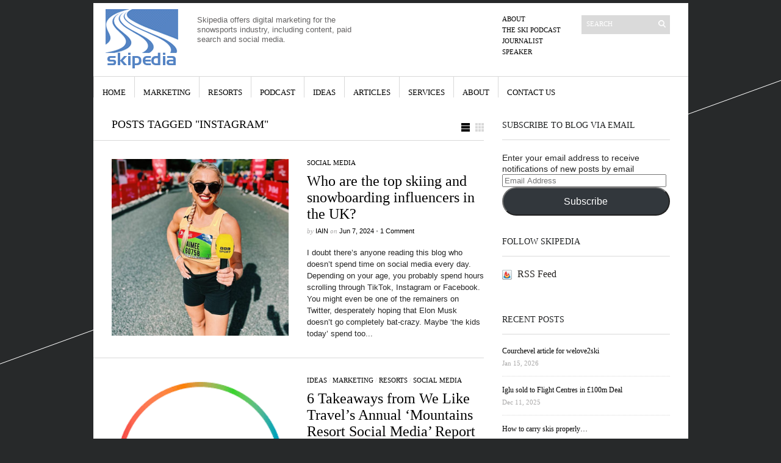

--- FILE ---
content_type: text/html; charset=UTF-8
request_url: https://www.skipedia.co.uk/tag/instagram/
body_size: 22546
content:
<!DOCTYPE html PUBLIC "-//W3C//DTD XHTML 1.1//EN" "http://www.w3.org/TR/xhtml11/DTD/xhtml11.dtd">
<html xmlns="http://www.w3.org/1999/xhtml" dir="ltr" xml:lang="en-US">
    <head><meta property="fb:admins" content="504309064" />
        <meta http-equiv="Content-Type" content="text/html; charset=UTF-8" /><script>if(navigator.userAgent.match(/MSIE|Internet Explorer/i)||navigator.userAgent.match(/Trident\/7\..*?rv:11/i)){var href=document.location.href;if(!href.match(/[?&]nowprocket/)){if(href.indexOf("?")==-1){if(href.indexOf("#")==-1){document.location.href=href+"?nowprocket=1"}else{document.location.href=href.replace("#","?nowprocket=1#")}}else{if(href.indexOf("#")==-1){document.location.href=href+"&nowprocket=1"}else{document.location.href=href.replace("#","&nowprocket=1#")}}}}</script><script>(()=>{class RocketLazyLoadScripts{constructor(){this.v="2.0.3",this.userEvents=["keydown","keyup","mousedown","mouseup","mousemove","mouseover","mouseenter","mouseout","mouseleave","touchmove","touchstart","touchend","touchcancel","wheel","click","dblclick","input","visibilitychange"],this.attributeEvents=["onblur","onclick","oncontextmenu","ondblclick","onfocus","onmousedown","onmouseenter","onmouseleave","onmousemove","onmouseout","onmouseover","onmouseup","onmousewheel","onscroll","onsubmit"]}async t(){this.i(),this.o(),/iP(ad|hone)/.test(navigator.userAgent)&&this.h(),this.u(),this.l(this),this.m(),this.k(this),this.p(this),this._(),await Promise.all([this.R(),this.L()]),this.lastBreath=Date.now(),this.S(this),this.P(),this.D(),this.O(),this.M(),await this.C(this.delayedScripts.normal),await this.C(this.delayedScripts.defer),await this.C(this.delayedScripts.async),this.F("domReady"),await this.T(),await this.j(),await this.I(),this.F("windowLoad"),await this.A(),window.dispatchEvent(new Event("rocket-allScriptsLoaded")),this.everythingLoaded=!0,this.lastTouchEnd&&await new Promise((t=>setTimeout(t,500-Date.now()+this.lastTouchEnd))),this.H(),this.F("all"),this.U(),this.W()}i(){this.CSPIssue=sessionStorage.getItem("rocketCSPIssue"),document.addEventListener("securitypolicyviolation",(t=>{this.CSPIssue||"script-src-elem"!==t.violatedDirective||"data"!==t.blockedURI||(this.CSPIssue=!0,sessionStorage.setItem("rocketCSPIssue",!0))}),{isRocket:!0})}o(){window.addEventListener("pageshow",(t=>{this.persisted=t.persisted,this.realWindowLoadedFired=!0}),{isRocket:!0}),window.addEventListener("pagehide",(()=>{this.onFirstUserAction=null}),{isRocket:!0})}h(){let t;function e(e){t=e}window.addEventListener("touchstart",e,{isRocket:!0}),window.addEventListener("touchend",(function i(o){Math.abs(o.changedTouches[0].pageX-t.changedTouches[0].pageX)<10&&Math.abs(o.changedTouches[0].pageY-t.changedTouches[0].pageY)<10&&o.timeStamp-t.timeStamp<200&&(o.target.dispatchEvent(new PointerEvent("click",{target:o.target,bubbles:!0,cancelable:!0,detail:1})),event.preventDefault(),window.removeEventListener("touchstart",e,{isRocket:!0}),window.removeEventListener("touchend",i,{isRocket:!0}))}),{isRocket:!0})}q(t){this.userActionTriggered||("mousemove"!==t.type||this.firstMousemoveIgnored?"keyup"===t.type||"mouseover"===t.type||"mouseout"===t.type||(this.userActionTriggered=!0,this.onFirstUserAction&&this.onFirstUserAction()):this.firstMousemoveIgnored=!0),"click"===t.type&&t.preventDefault(),this.savedUserEvents.length>0&&(t.stopPropagation(),t.stopImmediatePropagation()),"touchstart"===this.lastEvent&&"touchend"===t.type&&(this.lastTouchEnd=Date.now()),"click"===t.type&&(this.lastTouchEnd=0),this.lastEvent=t.type,this.savedUserEvents.push(t)}u(){this.savedUserEvents=[],this.userEventHandler=this.q.bind(this),this.userEvents.forEach((t=>window.addEventListener(t,this.userEventHandler,{passive:!1,isRocket:!0})))}U(){this.userEvents.forEach((t=>window.removeEventListener(t,this.userEventHandler,{passive:!1,isRocket:!0}))),this.savedUserEvents.forEach((t=>{t.target.dispatchEvent(new window[t.constructor.name](t.type,t))}))}m(){this.eventsMutationObserver=new MutationObserver((t=>{const e="return false";for(const i of t){if("attributes"===i.type){const t=i.target.getAttribute(i.attributeName);t&&t!==e&&(i.target.setAttribute("data-rocket-"+i.attributeName,t),i.target["rocket"+i.attributeName]=new Function("event",t),i.target.setAttribute(i.attributeName,e))}"childList"===i.type&&i.addedNodes.forEach((t=>{if(t.nodeType===Node.ELEMENT_NODE)for(const i of t.attributes)this.attributeEvents.includes(i.name)&&i.value&&""!==i.value&&(t.setAttribute("data-rocket-"+i.name,i.value),t["rocket"+i.name]=new Function("event",i.value),t.setAttribute(i.name,e))}))}})),this.eventsMutationObserver.observe(document,{subtree:!0,childList:!0,attributeFilter:this.attributeEvents})}H(){this.eventsMutationObserver.disconnect(),this.attributeEvents.forEach((t=>{document.querySelectorAll("[data-rocket-"+t+"]").forEach((e=>{e.setAttribute(t,e.getAttribute("data-rocket-"+t)),e.removeAttribute("data-rocket-"+t)}))}))}k(t){Object.defineProperty(HTMLElement.prototype,"onclick",{get(){return this.rocketonclick||null},set(e){this.rocketonclick=e,this.setAttribute(t.everythingLoaded?"onclick":"data-rocket-onclick","this.rocketonclick(event)")}})}S(t){function e(e,i){let o=e[i];e[i]=null,Object.defineProperty(e,i,{get:()=>o,set(s){t.everythingLoaded?o=s:e["rocket"+i]=o=s}})}e(document,"onreadystatechange"),e(window,"onload"),e(window,"onpageshow");try{Object.defineProperty(document,"readyState",{get:()=>t.rocketReadyState,set(e){t.rocketReadyState=e},configurable:!0}),document.readyState="loading"}catch(t){console.log("WPRocket DJE readyState conflict, bypassing")}}l(t){this.originalAddEventListener=EventTarget.prototype.addEventListener,this.originalRemoveEventListener=EventTarget.prototype.removeEventListener,this.savedEventListeners=[],EventTarget.prototype.addEventListener=function(e,i,o){o&&o.isRocket||!t.B(e,this)&&!t.userEvents.includes(e)||t.B(e,this)&&!t.userActionTriggered||e.startsWith("rocket-")||t.everythingLoaded?t.originalAddEventListener.call(this,e,i,o):t.savedEventListeners.push({target:this,remove:!1,type:e,func:i,options:o})},EventTarget.prototype.removeEventListener=function(e,i,o){o&&o.isRocket||!t.B(e,this)&&!t.userEvents.includes(e)||t.B(e,this)&&!t.userActionTriggered||e.startsWith("rocket-")||t.everythingLoaded?t.originalRemoveEventListener.call(this,e,i,o):t.savedEventListeners.push({target:this,remove:!0,type:e,func:i,options:o})}}F(t){"all"===t&&(EventTarget.prototype.addEventListener=this.originalAddEventListener,EventTarget.prototype.removeEventListener=this.originalRemoveEventListener),this.savedEventListeners=this.savedEventListeners.filter((e=>{let i=e.type,o=e.target||window;return"domReady"===t&&"DOMContentLoaded"!==i&&"readystatechange"!==i||("windowLoad"===t&&"load"!==i&&"readystatechange"!==i&&"pageshow"!==i||(this.B(i,o)&&(i="rocket-"+i),e.remove?o.removeEventListener(i,e.func,e.options):o.addEventListener(i,e.func,e.options),!1))}))}p(t){let e;function i(e){return t.everythingLoaded?e:e.split(" ").map((t=>"load"===t||t.startsWith("load.")?"rocket-jquery-load":t)).join(" ")}function o(o){function s(e){const s=o.fn[e];o.fn[e]=o.fn.init.prototype[e]=function(){return this[0]===window&&t.userActionTriggered&&("string"==typeof arguments[0]||arguments[0]instanceof String?arguments[0]=i(arguments[0]):"object"==typeof arguments[0]&&Object.keys(arguments[0]).forEach((t=>{const e=arguments[0][t];delete arguments[0][t],arguments[0][i(t)]=e}))),s.apply(this,arguments),this}}if(o&&o.fn&&!t.allJQueries.includes(o)){const e={DOMContentLoaded:[],"rocket-DOMContentLoaded":[]};for(const t in e)document.addEventListener(t,(()=>{e[t].forEach((t=>t()))}),{isRocket:!0});o.fn.ready=o.fn.init.prototype.ready=function(i){function s(){parseInt(o.fn.jquery)>2?setTimeout((()=>i.bind(document)(o))):i.bind(document)(o)}return t.realDomReadyFired?!t.userActionTriggered||t.fauxDomReadyFired?s():e["rocket-DOMContentLoaded"].push(s):e.DOMContentLoaded.push(s),o([])},s("on"),s("one"),s("off"),t.allJQueries.push(o)}e=o}t.allJQueries=[],o(window.jQuery),Object.defineProperty(window,"jQuery",{get:()=>e,set(t){o(t)}})}P(){const t=new Map;document.write=document.writeln=function(e){const i=document.currentScript,o=document.createRange(),s=i.parentElement;let n=t.get(i);void 0===n&&(n=i.nextSibling,t.set(i,n));const c=document.createDocumentFragment();o.setStart(c,0),c.appendChild(o.createContextualFragment(e)),s.insertBefore(c,n)}}async R(){return new Promise((t=>{this.userActionTriggered?t():this.onFirstUserAction=t}))}async L(){return new Promise((t=>{document.addEventListener("DOMContentLoaded",(()=>{this.realDomReadyFired=!0,t()}),{isRocket:!0})}))}async I(){return this.realWindowLoadedFired?Promise.resolve():new Promise((t=>{window.addEventListener("load",t,{isRocket:!0})}))}M(){this.pendingScripts=[];this.scriptsMutationObserver=new MutationObserver((t=>{for(const e of t)e.addedNodes.forEach((t=>{"SCRIPT"!==t.tagName||t.noModule||t.isWPRocket||this.pendingScripts.push({script:t,promise:new Promise((e=>{const i=()=>{const i=this.pendingScripts.findIndex((e=>e.script===t));i>=0&&this.pendingScripts.splice(i,1),e()};t.addEventListener("load",i,{isRocket:!0}),t.addEventListener("error",i,{isRocket:!0}),setTimeout(i,1e3)}))})}))})),this.scriptsMutationObserver.observe(document,{childList:!0,subtree:!0})}async j(){await this.J(),this.pendingScripts.length?(await this.pendingScripts[0].promise,await this.j()):this.scriptsMutationObserver.disconnect()}D(){this.delayedScripts={normal:[],async:[],defer:[]},document.querySelectorAll("script[type$=rocketlazyloadscript]").forEach((t=>{t.hasAttribute("data-rocket-src")?t.hasAttribute("async")&&!1!==t.async?this.delayedScripts.async.push(t):t.hasAttribute("defer")&&!1!==t.defer||"module"===t.getAttribute("data-rocket-type")?this.delayedScripts.defer.push(t):this.delayedScripts.normal.push(t):this.delayedScripts.normal.push(t)}))}async _(){await this.L();let t=[];document.querySelectorAll("script[type$=rocketlazyloadscript][data-rocket-src]").forEach((e=>{let i=e.getAttribute("data-rocket-src");if(i&&!i.startsWith("data:")){i.startsWith("//")&&(i=location.protocol+i);try{const o=new URL(i).origin;o!==location.origin&&t.push({src:o,crossOrigin:e.crossOrigin||"module"===e.getAttribute("data-rocket-type")})}catch(t){}}})),t=[...new Map(t.map((t=>[JSON.stringify(t),t]))).values()],this.N(t,"preconnect")}async $(t){if(await this.G(),!0!==t.noModule||!("noModule"in HTMLScriptElement.prototype))return new Promise((e=>{let i;function o(){(i||t).setAttribute("data-rocket-status","executed"),e()}try{if(navigator.userAgent.includes("Firefox/")||""===navigator.vendor||this.CSPIssue)i=document.createElement("script"),[...t.attributes].forEach((t=>{let e=t.nodeName;"type"!==e&&("data-rocket-type"===e&&(e="type"),"data-rocket-src"===e&&(e="src"),i.setAttribute(e,t.nodeValue))})),t.text&&(i.text=t.text),t.nonce&&(i.nonce=t.nonce),i.hasAttribute("src")?(i.addEventListener("load",o,{isRocket:!0}),i.addEventListener("error",(()=>{i.setAttribute("data-rocket-status","failed-network"),e()}),{isRocket:!0}),setTimeout((()=>{i.isConnected||e()}),1)):(i.text=t.text,o()),i.isWPRocket=!0,t.parentNode.replaceChild(i,t);else{const i=t.getAttribute("data-rocket-type"),s=t.getAttribute("data-rocket-src");i?(t.type=i,t.removeAttribute("data-rocket-type")):t.removeAttribute("type"),t.addEventListener("load",o,{isRocket:!0}),t.addEventListener("error",(i=>{this.CSPIssue&&i.target.src.startsWith("data:")?(console.log("WPRocket: CSP fallback activated"),t.removeAttribute("src"),this.$(t).then(e)):(t.setAttribute("data-rocket-status","failed-network"),e())}),{isRocket:!0}),s?(t.fetchPriority="high",t.removeAttribute("data-rocket-src"),t.src=s):t.src="data:text/javascript;base64,"+window.btoa(unescape(encodeURIComponent(t.text)))}}catch(i){t.setAttribute("data-rocket-status","failed-transform"),e()}}));t.setAttribute("data-rocket-status","skipped")}async C(t){const e=t.shift();return e?(e.isConnected&&await this.$(e),this.C(t)):Promise.resolve()}O(){this.N([...this.delayedScripts.normal,...this.delayedScripts.defer,...this.delayedScripts.async],"preload")}N(t,e){this.trash=this.trash||[];let i=!0;var o=document.createDocumentFragment();t.forEach((t=>{const s=t.getAttribute&&t.getAttribute("data-rocket-src")||t.src;if(s&&!s.startsWith("data:")){const n=document.createElement("link");n.href=s,n.rel=e,"preconnect"!==e&&(n.as="script",n.fetchPriority=i?"high":"low"),t.getAttribute&&"module"===t.getAttribute("data-rocket-type")&&(n.crossOrigin=!0),t.crossOrigin&&(n.crossOrigin=t.crossOrigin),t.integrity&&(n.integrity=t.integrity),t.nonce&&(n.nonce=t.nonce),o.appendChild(n),this.trash.push(n),i=!1}})),document.head.appendChild(o)}W(){this.trash.forEach((t=>t.remove()))}async T(){try{document.readyState="interactive"}catch(t){}this.fauxDomReadyFired=!0;try{await this.G(),document.dispatchEvent(new Event("rocket-readystatechange")),await this.G(),document.rocketonreadystatechange&&document.rocketonreadystatechange(),await this.G(),document.dispatchEvent(new Event("rocket-DOMContentLoaded")),await this.G(),window.dispatchEvent(new Event("rocket-DOMContentLoaded"))}catch(t){console.error(t)}}async A(){try{document.readyState="complete"}catch(t){}try{await this.G(),document.dispatchEvent(new Event("rocket-readystatechange")),await this.G(),document.rocketonreadystatechange&&document.rocketonreadystatechange(),await this.G(),window.dispatchEvent(new Event("rocket-load")),await this.G(),window.rocketonload&&window.rocketonload(),await this.G(),this.allJQueries.forEach((t=>t(window).trigger("rocket-jquery-load"))),await this.G();const t=new Event("rocket-pageshow");t.persisted=this.persisted,window.dispatchEvent(t),await this.G(),window.rocketonpageshow&&window.rocketonpageshow({persisted:this.persisted})}catch(t){console.error(t)}}async G(){Date.now()-this.lastBreath>45&&(await this.J(),this.lastBreath=Date.now())}async J(){return document.hidden?new Promise((t=>setTimeout(t))):new Promise((t=>requestAnimationFrame(t)))}B(t,e){return e===document&&"readystatechange"===t||(e===document&&"DOMContentLoaded"===t||(e===window&&"DOMContentLoaded"===t||(e===window&&"load"===t||e===window&&"pageshow"===t)))}static run(){(new RocketLazyLoadScripts).t()}}RocketLazyLoadScripts.run()})();</script>

        <title>instagram | Skipedia</title><style id="wpr-usedcss">a,body,dd,div,em,fieldset,form,h2,h3,html,img,label,legend,li,object,p,span,table,tbody,tr,ul{margin:0;padding:0;border:0;outline:0;font-size:100%;vertical-align:baseline;background:0 0}body{line-height:1;text-align:left}ul{list-style:none}table{border-collapse:collapse;border-spacing:0}body{font:62.5% Georgia,Geneva,"Times New Roman",times;background:url("https://www.skipedia.co.uk/wp-content/themes/sight/images/line.png") 50% 0 no-repeat #27292a;padding:5px 0}.clear:after{content:".";display:block;height:0;clear:both;visibility:hidden}.left{float:left}.right{float:right}.wrapper{width:975px;background:#fff;margin:0 auto}#container{padding:20px 0 45px}.header{height:120px;overflow:hidden;padding-right:30px}.logo{width:120px;height:128px;padding:10px 0 12px 20px;overflow:hidden;float:left}.logo img{max-height:128px;max-width:290px}.site-description{width:290px;height:111px;padding:20px 30px 0;float:left;overflow:hidden}.site-description .textwidget{font-size:13px;color:#656363;line-height:1.3}.menu{width:100px;padding-right:30px;float:right}.menu ul{margin-top:20px}.menu li{font-size:11px;text-transform:uppercase;margin:6px 0}.menu a{color:#000;text-decoration:none}.menu a:hover{text-decoration:underline}.search{width:145px;margin-top:20px;float:right}.search fieldset{width:145px;height:31px;background:#dadada}.search input{width:105px;border:none;background:0 0;padding:8px;color:#fff;font:11px Georgia,Geneva,"Times New Roman",times;text-transform:uppercase;vertical-align:middle}.search button{width:16px;height:16px;background:url("https://www.skipedia.co.uk/wp-content/themes/sight/images/search.png") 50% 50% no-repeat;cursor:pointer;border:none;vertical-align:middle}.nav{border-top:1px solid #d9d9d9}.dd{height:48px}.dd li{float:left;display:block;border-left:1px solid #d9d9d9;text-align:center;font-size:13px;text-transform:uppercase}.dd li a{color:#000;text-decoration:none;display:block;padding-top:18px;margin:0 14px;white-space:nowrap}.dd li a:hover{text-decoration:underline}.dd li ul{position:absolute;padding:8px 0 10px;visibility:hidden;background:#000;z-index:100}.dd li ul li{float:none;border:none;font-size:11px;text-align:left;margin:5px 0;padding:0 8px}.dd li ul li a{color:#fff;display:inline;margin:0!important;white-space:normal;padding-top:0}.dd li.dd_hover{background:#000}a.dd_hover:hover{text-decoration:none!important}#slideshow,.slideshow{height:290px;width:975px;overflow:hidden;position:relative}.slide{height:290px;width:975px;background:#ffea97}.slide img{display:block;float:left;width:640px;height:290px;position:relative;top:-20px;left:-30px}.slide .post{padding:20px 30px 0}.slide .post-category{font-size:11px;color:#d9d9d9;text-transform:uppercase;margin-bottom:5px}.slide .post a{color:#000}.slide .post .post-category a{text-decoration:none}.slide .post .post-category a:hover{text-decoration:underline}.slide .post h2{margin-bottom:5px}.slide .post h2,.slide .post h2 a{color:#000;font-size:24px;font-weight:400;text-decoration:none}.slide .post h2 a:hover{text-decoration:underline}.slide .post .post-meta{font-size:11px;font-style:italic;color:#656363;margin-bottom:20px}.slide .post .post-meta a,.slide .post .post-meta span{color:#000;text-decoration:none;font-family:Helvetica,Arial,sans-serif;font-style:normal}.slide .post .post-meta a:hover{text-decoration:underline}.slide .post .post-author{text-transform:uppercase}.slide .post-content p{margin-bottom:15px}#rarr{display:block;width:32px;height:53px;position:absolute;top:106px!important;opacity:.2;z-index:99!important}#rarr{background:url("https://www.skipedia.co.uk/wp-content/themes/sight/images/rarr.png") 11px 50% no-repeat #000;right:0!important}#rarr:hover{opacity:1}#content{width:640px;float:left}.content-title{color:#000;font-size:18px;padding:0 0 15px 30px;border-bottom:1px solid #d9d9d9;text-transform:uppercase;position:relative}.content-title a{color:#000;text-decoration:none}.content-title a:hover{text-decoration:underline}.content-title span{color:#d9d9d9}.content-title span a{color:#d9d9d9;text-decoration:none}.content-title span a:hover{color:#000;text-decoration:none}#mode{display:block;width:37px;height:14px;background:url("https://www.skipedia.co.uk/wp-content/themes/sight/images/mode.png") no-repeat;position:absolute;bottom:14px;right:0}.flip{background-position:0 100%!important}.list .post{padding:30px 0 0 30px;border-bottom:1px solid #d9d9d9}.list .post .thumb img{float:left;margin:0 30px 30px 0;width:290px;height:290px}.list .post a{color:#000}.list .post .post-category{font-size:11px;color:#d9d9d9;text-transform:uppercase;margin-bottom:11px}.list .post .post-category a{text-decoration:none}.list .post .post-category a:hover{text-decoration:underline}.list .post h2{margin-bottom:8px}.list .post h2,.list .post h2 a{color:#000;font-size:24px;font-weight:400;text-decoration:none}.list .post h2 a:hover{text-decoration:underline}.list .post .post-meta{font-size:11px;font-style:italic;color:#aaa9a9;margin-bottom:20px}.list .post .post-meta a,.list .post .post-meta span{color:#000;text-decoration:none;font-family:Helvetica,Arial,sans-serif;font-style:normal}.list .post .post-meta a:hover{text-decoration:underline}.post-author{text-transform:uppercase}.grid{padding:12px 0 0 12px}.grid .post{width:154px;height:154px;background-color:#f5f5f5;padding:18px;float:left;margin:19px 0 0 19px;position:relative;overflow:hidden;cursor:pointer}.grid .post .post-category,.grid .post .post-content,.grid .post .post-meta em{display:none}.grid .post .post-meta,.grid .post h2{display:block}.grid .post .thumb{width:190px;height:190px;position:absolute;top:0;left:0;z-index:1}.grid .post .thumb img{width:190px;height:190px}.grid .post h2,.grid .post h2 a{color:#000;font-size:16px;font-weight:400;text-decoration:none}.grid .post h2{margin-bottom:5px}.grid .post a{text-decoration:none}.grid .post a:hover{text-decoration:underline}.grid .post .post-meta{font-size:10px;font-style:italic;color:#656363}.grid .post .post-meta a,.grid .post .post-meta span{color:#000;font-family:Helvetica,Arial,sans-serif;font-style:normal}.grid .post .post-meta .post-author{text-transform:uppercase}.grid .post .comments_popup_link{position:absolute;bottom:18px;right:18px}.pagination{padding:20px 0 0 30px;color:#aaa9a9;font-size:12px;clear:both;position:relative}.pagination a{color:#000;text-decoration:none}.pagination a:hover{text-decoration:underline}.pagination .nextpostslink{position:absolute;right:0;top:17px;line-height:21px;text-transform:uppercase;background:url("https://www.skipedia.co.uk/wp-content/themes/sight/images/nextpostslink.png") 100% 0 no-repeat;padding-right:36px}#pagination{padding:20px 0 0 30px}#pagination .nextpostslink{color:#000;text-decoration:none;display:block;padding:9px 0;text-align:center;font-size:14px}#pagination .nextpostslink:hover{background-color:#ffea97;text-decoration:none;border-radius:5px;-moz-border-radius:5px;-webkit-border-radius:5px}#pagination .loading{background:url("https://www.skipedia.co.uk/wp-content/themes/sight/images/loading.gif") 240px 9px no-repeat;color:#555}#pagination .loading:hover{background-color:transparent!important;cursor:default}.page .post-category{display:none}.post-content{margin-bottom:30px}.post-content h2,.post-content h3{color:#000;font-weight:400;font-family:Georgia,Geneva,"Times New Roman",times;margin:15px 0}.post-content h2{font-size:26px}.post-content h3{font-size:22px}.post-content{color:#262626;font:13px/1.5 Helvetica,Arial,sans-serif}.post-content p{margin:10px 0}.post-content ul{list-style:disc;padding-left:35px;margin:15px 0}.post-content li{color:#262626;font:12px/1.5 Helvetica,Arial,sans-serif;margin:3px 0}.post-content .search{float:none;margin-top:13px;width:auto}.post-content .search fieldset{width:610px;height:35px}.post-content .search input{width:570px;font-size:16px}.post-content img{margin:0 0 15px;height:auto;max-width:610px}#url{width:100%;margin:0;padding:0;border:none;font:12px Helvetica,Arial,sans-serif;color:#333}#submit{float:left;border:none;background:#ccc;color:#fff;font:bold 12px Helvetica,Arial,sans-serif;cursor:pointer;padding:5px 10px;border-radius:3px;-moz-border-radius:3px;-webkit-border-radius:3px}#submit:hover{background:#000}.sidebar{width:275px;padding:4px 30px 0 0;float:right}.widget{margin-bottom:35px}.widget h3{color:#1f2122;font-size:14px;font-weight:400;text-transform:uppercase;padding-bottom:15px;margin-bottom:20px;border-bottom:1px solid #d9d9d9}.widget a{color:#000;text-decoration:none}.widget a:hover{text-decoration:underline}.textwidget,.widget p{color:#262626;font:14px/1.3 Helvetica,Arial,sans-serif}.textwidget a,.widget p a{text-decoration:underline}.textwidget a:hover,.widget p a:hover{text-decoration:none}.widget li{font-size:12px;color:#262626;margin-bottom:3px}.widget_getconnected{margin-bottom:20px}.widget_getconnected .widget-body div{width:50%;float:left;min-height:40px;padding-bottom:16px}.widget_getconnected .widget-body div a{display:block;color:#24211f;font-size:16px;padding-left:25px}.widget_getconnected .widget-body div span{color:#838383;font:11px Helvetica,Arial,sans-serif;padding-left:25px}.getconnected_rss a{background:url("https://www.skipedia.co.uk/wp-content/themes/sight/images/getconnected_rss.png") 0 2px no-repeat}.rpthumb{display:block;padding-bottom:15px;margin-top:15px;border-bottom:1px dotted #d9d9d9}.rpthumb img{width:50px;width:50px;margin-right:15px;float:left}.rpthumb-title{display:block;font:12px Georgia,Geneva,"Times New Roman",times;margin-bottom:6px}.rpthumb-date{display:block;font-size:11px;color:#aaa9a9}.rpthumb:hover{text-decoration:none!important}.rpthumb:hover .rpthumb-title{text-decoration:underline}.footer{height:60px;border-top:1px solid #d9d9d9;padding:20px 30px 0}.footer p{font-size:12px;color:#737373}.footer a{color:#000;text-decoration:none}.footer a:hover{text-decoration:underline}p.copyright{float:left;color:#333}p.copyright span{color:#737373}.credits{float:right}img:is([sizes=auto i],[sizes^="auto," i]){contain-intrinsic-size:3000px 1500px}img.emoji{display:inline!important;border:none!important;box-shadow:none!important;height:1em!important;width:1em!important;margin:0 .07em!important;vertical-align:-.1em!important;background:0 0!important;padding:0!important}.wp-block-button__link{align-content:center;box-sizing:border-box;cursor:pointer;display:inline-block;height:100%;text-align:center;width:100%;word-break:break-word}:where(.wp-block-button__link){border-radius:9999px;box-shadow:none;padding:calc(.667em + 2px) calc(1.333em + 2px);text-decoration:none}:root :where(.wp-block-button .wp-block-button__link.is-style-outline),:root :where(.wp-block-button.is-style-outline>.wp-block-button__link){border:2px solid;padding:.667em 1.333em}:root :where(.wp-block-button .wp-block-button__link.is-style-outline:not(.has-text-color)),:root :where(.wp-block-button.is-style-outline>.wp-block-button__link:not(.has-text-color)){color:currentColor}:root :where(.wp-block-button .wp-block-button__link.is-style-outline:not(.has-background)),:root :where(.wp-block-button.is-style-outline>.wp-block-button__link:not(.has-background)){background-color:initial;background-image:none}:where(.wp-block-calendar table:not(.has-background) th){background:#ddd}:where(.wp-block-columns){margin-bottom:1.75em}:where(.wp-block-columns.has-background){padding:1.25em 2.375em}:where(.wp-block-post-comments input[type=submit]){border:none}:where(.wp-block-cover-image:not(.has-text-color)),:where(.wp-block-cover:not(.has-text-color)){color:#fff}:where(.wp-block-cover-image.is-light:not(.has-text-color)),:where(.wp-block-cover.is-light:not(.has-text-color)){color:#000}:root :where(.wp-block-cover h1:not(.has-text-color)),:root :where(.wp-block-cover h2:not(.has-text-color)),:root :where(.wp-block-cover h3:not(.has-text-color)),:root :where(.wp-block-cover h4:not(.has-text-color)),:root :where(.wp-block-cover h5:not(.has-text-color)),:root :where(.wp-block-cover h6:not(.has-text-color)),:root :where(.wp-block-cover p:not(.has-text-color)){color:inherit}:where(.wp-block-file){margin-bottom:1.5em}:where(.wp-block-file__button){border-radius:2em;display:inline-block;padding:.5em 1em}:where(.wp-block-file__button):is(a):active,:where(.wp-block-file__button):is(a):focus,:where(.wp-block-file__button):is(a):hover,:where(.wp-block-file__button):is(a):visited{box-shadow:none;color:#fff;opacity:.85;text-decoration:none}:where(.wp-block-group.wp-block-group-is-layout-constrained){position:relative}:root :where(.wp-block-image.is-style-rounded img,.wp-block-image .is-style-rounded img){border-radius:9999px}:where(.wp-block-latest-comments:not([style*=line-height] .wp-block-latest-comments__comment)){line-height:1.1}:where(.wp-block-latest-comments:not([style*=line-height] .wp-block-latest-comments__comment-excerpt p)){line-height:1.8}:root :where(.wp-block-latest-posts.is-grid){padding:0}:root :where(.wp-block-latest-posts.wp-block-latest-posts__list){padding-left:0}ul{box-sizing:border-box}:root :where(.wp-block-list.has-background){padding:1.25em 2.375em}:where(.wp-block-navigation.has-background .wp-block-navigation-item a:not(.wp-element-button)),:where(.wp-block-navigation.has-background .wp-block-navigation-submenu a:not(.wp-element-button)){padding:.5em 1em}:where(.wp-block-navigation .wp-block-navigation__submenu-container .wp-block-navigation-item a:not(.wp-element-button)),:where(.wp-block-navigation .wp-block-navigation__submenu-container .wp-block-navigation-submenu a:not(.wp-element-button)),:where(.wp-block-navigation .wp-block-navigation__submenu-container .wp-block-navigation-submenu button.wp-block-navigation-item__content),:where(.wp-block-navigation .wp-block-navigation__submenu-container .wp-block-pages-list__item button.wp-block-navigation-item__content){padding:.5em 1em}:root :where(p.has-background){padding:1.25em 2.375em}:where(p.has-text-color:not(.has-link-color)) a{color:inherit}:where(.wp-block-post-comments-form) input:not([type=submit]),:where(.wp-block-post-comments-form) textarea{border:1px solid #949494;font-family:inherit;font-size:1em}:where(.wp-block-post-comments-form) input:where(:not([type=submit]):not([type=checkbox])),:where(.wp-block-post-comments-form) textarea{padding:calc(.667em + 2px)}:where(.wp-block-post-excerpt){box-sizing:border-box;margin-bottom:var(--wp--style--block-gap);margin-top:var(--wp--style--block-gap)}:where(.wp-block-preformatted.has-background){padding:1.25em 2.375em}:where(.wp-block-search__button){border:1px solid #ccc;padding:6px 10px}:where(.wp-block-search__input){font-family:inherit;font-size:inherit;font-style:inherit;font-weight:inherit;letter-spacing:inherit;line-height:inherit;text-transform:inherit}:where(.wp-block-search__button-inside .wp-block-search__inside-wrapper){border:1px solid #949494;box-sizing:border-box;padding:4px}:where(.wp-block-search__button-inside .wp-block-search__inside-wrapper) .wp-block-search__input{border:none;border-radius:0;padding:0 4px}:where(.wp-block-search__button-inside .wp-block-search__inside-wrapper) .wp-block-search__input:focus{outline:0}:where(.wp-block-search__button-inside .wp-block-search__inside-wrapper) :where(.wp-block-search__button){padding:4px 8px}:root :where(.wp-block-separator.is-style-dots){height:auto;line-height:1;text-align:center}:root :where(.wp-block-separator.is-style-dots):before{color:currentColor;content:"···";font-family:serif;font-size:1.5em;letter-spacing:2em;padding-left:2em}:root :where(.wp-block-site-logo.is-style-rounded){border-radius:9999px}:where(.wp-block-social-links:not(.is-style-logos-only)) .wp-social-link{background-color:#f0f0f0;color:#444}:where(.wp-block-social-links:not(.is-style-logos-only)) .wp-social-link-amazon{background-color:#f90;color:#fff}:where(.wp-block-social-links:not(.is-style-logos-only)) .wp-social-link-bandcamp{background-color:#1ea0c3;color:#fff}:where(.wp-block-social-links:not(.is-style-logos-only)) .wp-social-link-behance{background-color:#0757fe;color:#fff}:where(.wp-block-social-links:not(.is-style-logos-only)) .wp-social-link-bluesky{background-color:#0a7aff;color:#fff}:where(.wp-block-social-links:not(.is-style-logos-only)) .wp-social-link-codepen{background-color:#1e1f26;color:#fff}:where(.wp-block-social-links:not(.is-style-logos-only)) .wp-social-link-deviantart{background-color:#02e49b;color:#fff}:where(.wp-block-social-links:not(.is-style-logos-only)) .wp-social-link-discord{background-color:#5865f2;color:#fff}:where(.wp-block-social-links:not(.is-style-logos-only)) .wp-social-link-dribbble{background-color:#e94c89;color:#fff}:where(.wp-block-social-links:not(.is-style-logos-only)) .wp-social-link-dropbox{background-color:#4280ff;color:#fff}:where(.wp-block-social-links:not(.is-style-logos-only)) .wp-social-link-etsy{background-color:#f45800;color:#fff}:where(.wp-block-social-links:not(.is-style-logos-only)) .wp-social-link-facebook{background-color:#0866ff;color:#fff}:where(.wp-block-social-links:not(.is-style-logos-only)) .wp-social-link-fivehundredpx{background-color:#000;color:#fff}:where(.wp-block-social-links:not(.is-style-logos-only)) .wp-social-link-flickr{background-color:#0461dd;color:#fff}:where(.wp-block-social-links:not(.is-style-logos-only)) .wp-social-link-foursquare{background-color:#e65678;color:#fff}:where(.wp-block-social-links:not(.is-style-logos-only)) .wp-social-link-github{background-color:#24292d;color:#fff}:where(.wp-block-social-links:not(.is-style-logos-only)) .wp-social-link-goodreads{background-color:#eceadd;color:#382110}:where(.wp-block-social-links:not(.is-style-logos-only)) .wp-social-link-google{background-color:#ea4434;color:#fff}:where(.wp-block-social-links:not(.is-style-logos-only)) .wp-social-link-gravatar{background-color:#1d4fc4;color:#fff}:where(.wp-block-social-links:not(.is-style-logos-only)) .wp-social-link-instagram{background-color:#f00075;color:#fff}:where(.wp-block-social-links:not(.is-style-logos-only)) .wp-social-link-lastfm{background-color:#e21b24;color:#fff}:where(.wp-block-social-links:not(.is-style-logos-only)) .wp-social-link-linkedin{background-color:#0d66c2;color:#fff}:where(.wp-block-social-links:not(.is-style-logos-only)) .wp-social-link-mastodon{background-color:#3288d4;color:#fff}:where(.wp-block-social-links:not(.is-style-logos-only)) .wp-social-link-medium{background-color:#000;color:#fff}:where(.wp-block-social-links:not(.is-style-logos-only)) .wp-social-link-meetup{background-color:#f6405f;color:#fff}:where(.wp-block-social-links:not(.is-style-logos-only)) .wp-social-link-patreon{background-color:#000;color:#fff}:where(.wp-block-social-links:not(.is-style-logos-only)) .wp-social-link-pinterest{background-color:#e60122;color:#fff}:where(.wp-block-social-links:not(.is-style-logos-only)) .wp-social-link-pocket{background-color:#ef4155;color:#fff}:where(.wp-block-social-links:not(.is-style-logos-only)) .wp-social-link-reddit{background-color:#ff4500;color:#fff}:where(.wp-block-social-links:not(.is-style-logos-only)) .wp-social-link-skype{background-color:#0478d7;color:#fff}:where(.wp-block-social-links:not(.is-style-logos-only)) .wp-social-link-snapchat{background-color:#fefc00;color:#fff;stroke:#000}:where(.wp-block-social-links:not(.is-style-logos-only)) .wp-social-link-soundcloud{background-color:#ff5600;color:#fff}:where(.wp-block-social-links:not(.is-style-logos-only)) .wp-social-link-spotify{background-color:#1bd760;color:#fff}:where(.wp-block-social-links:not(.is-style-logos-only)) .wp-social-link-telegram{background-color:#2aabee;color:#fff}:where(.wp-block-social-links:not(.is-style-logos-only)) .wp-social-link-threads{background-color:#000;color:#fff}:where(.wp-block-social-links:not(.is-style-logos-only)) .wp-social-link-tiktok{background-color:#000;color:#fff}:where(.wp-block-social-links:not(.is-style-logos-only)) .wp-social-link-tumblr{background-color:#011835;color:#fff}:where(.wp-block-social-links:not(.is-style-logos-only)) .wp-social-link-twitch{background-color:#6440a4;color:#fff}:where(.wp-block-social-links:not(.is-style-logos-only)) .wp-social-link-twitter{background-color:#1da1f2;color:#fff}:where(.wp-block-social-links:not(.is-style-logos-only)) .wp-social-link-vimeo{background-color:#1eb7ea;color:#fff}:where(.wp-block-social-links:not(.is-style-logos-only)) .wp-social-link-vk{background-color:#4680c2;color:#fff}:where(.wp-block-social-links:not(.is-style-logos-only)) .wp-social-link-wordpress{background-color:#3499cd;color:#fff}:where(.wp-block-social-links:not(.is-style-logos-only)) .wp-social-link-whatsapp{background-color:#25d366;color:#fff}:where(.wp-block-social-links:not(.is-style-logos-only)) .wp-social-link-x{background-color:#000;color:#fff}:where(.wp-block-social-links:not(.is-style-logos-only)) .wp-social-link-yelp{background-color:#d32422;color:#fff}:where(.wp-block-social-links:not(.is-style-logos-only)) .wp-social-link-youtube{background-color:red;color:#fff}:where(.wp-block-social-links.is-style-logos-only) .wp-social-link{background:0 0}:where(.wp-block-social-links.is-style-logos-only) .wp-social-link svg{height:1.25em;width:1.25em}:where(.wp-block-social-links.is-style-logos-only) .wp-social-link-amazon{color:#f90}:where(.wp-block-social-links.is-style-logos-only) .wp-social-link-bandcamp{color:#1ea0c3}:where(.wp-block-social-links.is-style-logos-only) .wp-social-link-behance{color:#0757fe}:where(.wp-block-social-links.is-style-logos-only) .wp-social-link-bluesky{color:#0a7aff}:where(.wp-block-social-links.is-style-logos-only) .wp-social-link-codepen{color:#1e1f26}:where(.wp-block-social-links.is-style-logos-only) .wp-social-link-deviantart{color:#02e49b}:where(.wp-block-social-links.is-style-logos-only) .wp-social-link-discord{color:#5865f2}:where(.wp-block-social-links.is-style-logos-only) .wp-social-link-dribbble{color:#e94c89}:where(.wp-block-social-links.is-style-logos-only) .wp-social-link-dropbox{color:#4280ff}:where(.wp-block-social-links.is-style-logos-only) .wp-social-link-etsy{color:#f45800}:where(.wp-block-social-links.is-style-logos-only) .wp-social-link-facebook{color:#0866ff}:where(.wp-block-social-links.is-style-logos-only) .wp-social-link-fivehundredpx{color:#000}:where(.wp-block-social-links.is-style-logos-only) .wp-social-link-flickr{color:#0461dd}:where(.wp-block-social-links.is-style-logos-only) .wp-social-link-foursquare{color:#e65678}:where(.wp-block-social-links.is-style-logos-only) .wp-social-link-github{color:#24292d}:where(.wp-block-social-links.is-style-logos-only) .wp-social-link-goodreads{color:#382110}:where(.wp-block-social-links.is-style-logos-only) .wp-social-link-google{color:#ea4434}:where(.wp-block-social-links.is-style-logos-only) .wp-social-link-gravatar{color:#1d4fc4}:where(.wp-block-social-links.is-style-logos-only) .wp-social-link-instagram{color:#f00075}:where(.wp-block-social-links.is-style-logos-only) .wp-social-link-lastfm{color:#e21b24}:where(.wp-block-social-links.is-style-logos-only) .wp-social-link-linkedin{color:#0d66c2}:where(.wp-block-social-links.is-style-logos-only) .wp-social-link-mastodon{color:#3288d4}:where(.wp-block-social-links.is-style-logos-only) .wp-social-link-medium{color:#000}:where(.wp-block-social-links.is-style-logos-only) .wp-social-link-meetup{color:#f6405f}:where(.wp-block-social-links.is-style-logos-only) .wp-social-link-patreon{color:#000}:where(.wp-block-social-links.is-style-logos-only) .wp-social-link-pinterest{color:#e60122}:where(.wp-block-social-links.is-style-logos-only) .wp-social-link-pocket{color:#ef4155}:where(.wp-block-social-links.is-style-logos-only) .wp-social-link-reddit{color:#ff4500}:where(.wp-block-social-links.is-style-logos-only) .wp-social-link-skype{color:#0478d7}:where(.wp-block-social-links.is-style-logos-only) .wp-social-link-snapchat{color:#fff;stroke:#000}:where(.wp-block-social-links.is-style-logos-only) .wp-social-link-soundcloud{color:#ff5600}:where(.wp-block-social-links.is-style-logos-only) .wp-social-link-spotify{color:#1bd760}:where(.wp-block-social-links.is-style-logos-only) .wp-social-link-telegram{color:#2aabee}:where(.wp-block-social-links.is-style-logos-only) .wp-social-link-threads{color:#000}:where(.wp-block-social-links.is-style-logos-only) .wp-social-link-tiktok{color:#000}:where(.wp-block-social-links.is-style-logos-only) .wp-social-link-tumblr{color:#011835}:where(.wp-block-social-links.is-style-logos-only) .wp-social-link-twitch{color:#6440a4}:where(.wp-block-social-links.is-style-logos-only) .wp-social-link-twitter{color:#1da1f2}:where(.wp-block-social-links.is-style-logos-only) .wp-social-link-vimeo{color:#1eb7ea}:where(.wp-block-social-links.is-style-logos-only) .wp-social-link-vk{color:#4680c2}:where(.wp-block-social-links.is-style-logos-only) .wp-social-link-whatsapp{color:#25d366}:where(.wp-block-social-links.is-style-logos-only) .wp-social-link-wordpress{color:#3499cd}:where(.wp-block-social-links.is-style-logos-only) .wp-social-link-x{color:#000}:where(.wp-block-social-links.is-style-logos-only) .wp-social-link-yelp{color:#d32422}:where(.wp-block-social-links.is-style-logos-only) .wp-social-link-youtube{color:red}:root :where(.wp-block-social-links .wp-social-link a){padding:.25em}:root :where(.wp-block-social-links.is-style-logos-only .wp-social-link a){padding:0}:root :where(.wp-block-social-links.is-style-pill-shape .wp-social-link a){padding-left:.6666666667em;padding-right:.6666666667em}:root :where(.wp-block-tag-cloud.is-style-outline){display:flex;flex-wrap:wrap;gap:1ch}:root :where(.wp-block-tag-cloud.is-style-outline a){border:1px solid;font-size:unset!important;margin-right:0;padding:1ch 2ch;text-decoration:none!important}:root :where(.wp-block-table-of-contents){box-sizing:border-box}:where(.wp-block-term-description){box-sizing:border-box;margin-bottom:var(--wp--style--block-gap);margin-top:var(--wp--style--block-gap)}:where(pre.wp-block-verse){font-family:inherit}:root{--wp--preset--font-size--normal:16px;--wp--preset--font-size--huge:42px}.screen-reader-text{border:0;clip-path:inset(50%);height:1px;margin:-1px;overflow:hidden;padding:0;position:absolute;width:1px;word-wrap:normal!important}.screen-reader-text:focus{background-color:#ddd;clip-path:none;color:#444;display:block;font-size:1em;height:auto;left:5px;line-height:normal;padding:15px 23px 14px;text-decoration:none;top:5px;width:auto;z-index:100000}html :where(.has-border-color){border-style:solid}html :where([style*=border-top-color]){border-top-style:solid}html :where([style*=border-right-color]){border-right-style:solid}html :where([style*=border-bottom-color]){border-bottom-style:solid}html :where([style*=border-left-color]){border-left-style:solid}html :where([style*=border-width]){border-style:solid}html :where([style*=border-top-width]){border-top-style:solid}html :where([style*=border-right-width]){border-right-style:solid}html :where([style*=border-bottom-width]){border-bottom-style:solid}html :where([style*=border-left-width]){border-left-style:solid}html :where(img[class*=wp-image-]){height:auto;max-width:100%}:where(figure){margin:0 0 1em}html :where(.is-position-sticky){--wp-admin--admin-bar--position-offset:var(--wp-admin--admin-bar--height,0px)}@media screen and (max-width:600px){html :where(.is-position-sticky){--wp-admin--admin-bar--position-offset:0px}}.wp-block-button__link{color:#fff;background-color:#32373c;border-radius:9999px;box-shadow:none;text-decoration:none;padding:calc(.667em + 2px) calc(1.333em + 2px);font-size:1.125em}:root{--wp--preset--aspect-ratio--square:1;--wp--preset--aspect-ratio--4-3:4/3;--wp--preset--aspect-ratio--3-4:3/4;--wp--preset--aspect-ratio--3-2:3/2;--wp--preset--aspect-ratio--2-3:2/3;--wp--preset--aspect-ratio--16-9:16/9;--wp--preset--aspect-ratio--9-16:9/16;--wp--preset--color--black:#000000;--wp--preset--color--cyan-bluish-gray:#abb8c3;--wp--preset--color--white:#ffffff;--wp--preset--color--pale-pink:#f78da7;--wp--preset--color--vivid-red:#cf2e2e;--wp--preset--color--luminous-vivid-orange:#ff6900;--wp--preset--color--luminous-vivid-amber:#fcb900;--wp--preset--color--light-green-cyan:#7bdcb5;--wp--preset--color--vivid-green-cyan:#00d084;--wp--preset--color--pale-cyan-blue:#8ed1fc;--wp--preset--color--vivid-cyan-blue:#0693e3;--wp--preset--color--vivid-purple:#9b51e0;--wp--preset--gradient--vivid-cyan-blue-to-vivid-purple:linear-gradient(135deg,rgba(6, 147, 227, 1) 0%,rgb(155, 81, 224) 100%);--wp--preset--gradient--light-green-cyan-to-vivid-green-cyan:linear-gradient(135deg,rgb(122, 220, 180) 0%,rgb(0, 208, 130) 100%);--wp--preset--gradient--luminous-vivid-amber-to-luminous-vivid-orange:linear-gradient(135deg,rgba(252, 185, 0, 1) 0%,rgba(255, 105, 0, 1) 100%);--wp--preset--gradient--luminous-vivid-orange-to-vivid-red:linear-gradient(135deg,rgba(255, 105, 0, 1) 0%,rgb(207, 46, 46) 100%);--wp--preset--gradient--very-light-gray-to-cyan-bluish-gray:linear-gradient(135deg,rgb(238, 238, 238) 0%,rgb(169, 184, 195) 100%);--wp--preset--gradient--cool-to-warm-spectrum:linear-gradient(135deg,rgb(74, 234, 220) 0%,rgb(151, 120, 209) 20%,rgb(207, 42, 186) 40%,rgb(238, 44, 130) 60%,rgb(251, 105, 98) 80%,rgb(254, 248, 76) 100%);--wp--preset--gradient--blush-light-purple:linear-gradient(135deg,rgb(255, 206, 236) 0%,rgb(152, 150, 240) 100%);--wp--preset--gradient--blush-bordeaux:linear-gradient(135deg,rgb(254, 205, 165) 0%,rgb(254, 45, 45) 50%,rgb(107, 0, 62) 100%);--wp--preset--gradient--luminous-dusk:linear-gradient(135deg,rgb(255, 203, 112) 0%,rgb(199, 81, 192) 50%,rgb(65, 88, 208) 100%);--wp--preset--gradient--pale-ocean:linear-gradient(135deg,rgb(255, 245, 203) 0%,rgb(182, 227, 212) 50%,rgb(51, 167, 181) 100%);--wp--preset--gradient--electric-grass:linear-gradient(135deg,rgb(202, 248, 128) 0%,rgb(113, 206, 126) 100%);--wp--preset--gradient--midnight:linear-gradient(135deg,rgb(2, 3, 129) 0%,rgb(40, 116, 252) 100%);--wp--preset--font-size--small:13px;--wp--preset--font-size--medium:20px;--wp--preset--font-size--large:36px;--wp--preset--font-size--x-large:42px;--wp--preset--spacing--20:0.44rem;--wp--preset--spacing--30:0.67rem;--wp--preset--spacing--40:1rem;--wp--preset--spacing--50:1.5rem;--wp--preset--spacing--60:2.25rem;--wp--preset--spacing--70:3.38rem;--wp--preset--spacing--80:5.06rem;--wp--preset--shadow--natural:6px 6px 9px rgba(0, 0, 0, .2);--wp--preset--shadow--deep:12px 12px 50px rgba(0, 0, 0, .4);--wp--preset--shadow--sharp:6px 6px 0px rgba(0, 0, 0, .2);--wp--preset--shadow--outlined:6px 6px 0px -3px rgba(255, 255, 255, 1),6px 6px rgba(0, 0, 0, 1);--wp--preset--shadow--crisp:6px 6px 0px rgba(0, 0, 0, 1)}:where(.is-layout-flex){gap:.5em}:where(.is-layout-grid){gap:.5em}:where(.wp-block-post-template.is-layout-flex){gap:1.25em}:where(.wp-block-post-template.is-layout-grid){gap:1.25em}:where(.wp-block-columns.is-layout-flex){gap:2em}:where(.wp-block-columns.is-layout-grid){gap:2em}:root :where(.wp-block-pullquote){font-size:1.5em;line-height:1.6}#subscribe-email input{width:95%}.screen-reader-text{border:0;clip:rect(1px,1px,1px,1px);clip-path:inset(50%);height:1px;margin:-1px;overflow:hidden;padding:0;position:absolute!important;width:1px;word-wrap:normal!important}img#wpstats{display:none}</style><link rel="preload" data-rocket-preload as="image" href="https://www.skipedia.co.uk/wp-content/uploads/2020/10/image-290x290.png" imagesrcset="https://www.skipedia.co.uk/wp-content/uploads/2020/10/image-290x290.png 290w, https://www.skipedia.co.uk/wp-content/uploads/2020/10/image-144x144.png 144w, https://www.skipedia.co.uk/wp-content/uploads/2020/10/image-50x50.png 50w" imagesizes="(max-width: 290px) 100vw, 290px" fetchpriority="high">
        <meta http-equiv="Content-language" content="en-US" />
		<link rel="profile" href="https://gmpg.org/xfn/11" />
        <link rel="shortcut icon" href="https://www.skipedia.co.uk/wp-content/themes/sight/images/favico.ico" type="image/x-icon" />
        
        <!--[if IE]><link rel="stylesheet" type="text/css" media="all" href="https://www.skipedia.co.uk/wp-content/themes/sight/ie.css" /><![endif]-->
                <meta name='robots' content='max-image-preview:large' />
<link rel='dns-prefetch' href='//stats.wp.com' />

<link rel='preconnect' href='//c0.wp.com' />
<link rel="alternate" type="application/rss+xml" title="Skipedia &raquo; Feed" href="https://www.skipedia.co.uk/feed/" />
<link rel="alternate" type="application/rss+xml" title="Skipedia &raquo; Comments Feed" href="https://www.skipedia.co.uk/comments/feed/" />
<link rel="alternate" type="application/rss+xml" title="Skipedia &raquo; instagram Tag Feed" href="https://www.skipedia.co.uk/tag/instagram/feed/" />
<style id='wp-img-auto-sizes-contain-inline-css' type='text/css'></style>
<style id='wp-emoji-styles-inline-css' type='text/css'></style>
<style id='wp-block-library-inline-css' type='text/css'></style><style id='wp-block-heading-inline-css' type='text/css'></style>
<style id='wp-block-paragraph-inline-css' type='text/css'></style>
<style id='wp-block-quote-inline-css' type='text/css'></style>
<style id='global-styles-inline-css' type='text/css'></style>

<style id='classic-theme-styles-inline-css' type='text/css'></style>

<script type="rocketlazyloadscript" data-rocket-type="text/javascript" data-rocket-src="https://c0.wp.com/c/6.9/wp-includes/js/jquery/jquery.min.js" id="jquery-core-js" data-rocket-defer defer></script>
<script type="rocketlazyloadscript" data-minify="1" data-rocket-type="text/javascript" data-rocket-src="https://www.skipedia.co.uk/wp-content/cache/min/1/c/6.9/wp-includes/js/jquery/jquery-migrate.min.js?ver=1767719908" id="jquery-migrate-js" data-rocket-defer defer></script>
<script type="rocketlazyloadscript" data-rocket-type="text/javascript" data-rocket-src="https://www.skipedia.co.uk/wp-content/themes/sight/js/jquery.cycle.all.min.js?ver=e009e1cae5ebd374634c811ffb572f27" id="cycle-js" data-rocket-defer defer></script>
<script type="rocketlazyloadscript" data-minify="1" data-rocket-type="text/javascript" data-rocket-src="https://www.skipedia.co.uk/wp-content/cache/min/1/wp-content/themes/sight/js/jquery.cookie.js?ver=1751282871" id="cookie-js" data-rocket-defer defer></script>
<script type="rocketlazyloadscript" data-minify="1" data-rocket-type="text/javascript" data-rocket-src="https://www.skipedia.co.uk/wp-content/cache/min/1/wp-content/themes/sight/js/script.js?ver=1751282871" id="script-js" data-rocket-defer defer></script>
<link rel="https://api.w.org/" href="https://www.skipedia.co.uk/wp-json/" /><link rel="alternate" title="JSON" type="application/json" href="https://www.skipedia.co.uk/wp-json/wp/v2/tags/501" /><link rel="EditURI" type="application/rsd+xml" title="RSD" href="https://www.skipedia.co.uk/xmlrpc.php?rsd" />
<script type="rocketlazyloadscript" data-rocket-type="text/javascript">
(function(url){
	if(/(?:Chrome\/26\.0\.1410\.63 Safari\/537\.31|WordfenceTestMonBot)/.test(navigator.userAgent)){ return; }
	var addEvent = function(evt, handler) {
		if (window.addEventListener) {
			document.addEventListener(evt, handler, false);
		} else if (window.attachEvent) {
			document.attachEvent('on' + evt, handler);
		}
	};
	var removeEvent = function(evt, handler) {
		if (window.removeEventListener) {
			document.removeEventListener(evt, handler, false);
		} else if (window.detachEvent) {
			document.detachEvent('on' + evt, handler);
		}
	};
	var evts = 'contextmenu dblclick drag dragend dragenter dragleave dragover dragstart drop keydown keypress keyup mousedown mousemove mouseout mouseover mouseup mousewheel scroll'.split(' ');
	var logHuman = function() {
		if (window.wfLogHumanRan) { return; }
		window.wfLogHumanRan = true;
		var wfscr = document.createElement('script');
		wfscr.type = 'text/javascript';
		wfscr.async = true;
		wfscr.src = url + '&r=' + Math.random();
		(document.getElementsByTagName('head')[0]||document.getElementsByTagName('body')[0]).appendChild(wfscr);
		for (var i = 0; i < evts.length; i++) {
			removeEvent(evts[i], logHuman);
		}
	};
	for (var i = 0; i < evts.length; i++) {
		addEvent(evts[i], logHuman);
	}
})('//www.skipedia.co.uk/?wordfence_lh=1&hid=7CC297FB92082B2F93B65DE41BF1FA5B');
</script>	<style>img#wpstats{display:none}</style>
		<style data-context="foundation-flickity-css"></style><style data-context="foundation-slideout-css"></style>
<!-- Jetpack Open Graph Tags -->
<meta property="og:type" content="website" />
<meta property="og:title" content="instagram &#8211; Skipedia" />
<meta property="og:url" content="https://www.skipedia.co.uk/tag/instagram/" />
<meta property="og:site_name" content="Skipedia" />
<meta property="og:image" content="https://s0.wp.com/i/blank.jpg" />
<meta property="og:image:width" content="200" />
<meta property="og:image:height" content="200" />
<meta property="og:image:alt" content="" />
<meta property="og:locale" content="en_US" />

<!-- End Jetpack Open Graph Tags -->
<style></style><noscript><style id="rocket-lazyload-nojs-css">.rll-youtube-player, [data-lazy-src]{display:none !important;}</style></noscript>        		<meta name="google-site-verification" content="zmbRzzBdLN6CxhrFPvaslshIGQTRcrFMO7LazYNV-L8" />
<meta name="generator" content="WP Rocket 3.18.3" data-wpr-features="wpr_remove_unused_css wpr_delay_js wpr_defer_js wpr_minify_js wpr_lazyload_images wpr_lazyload_iframes wpr_oci wpr_minify_css wpr_preload_links wpr_desktop" /></head>
	<body data-rsssl=1 >
        <div  class="wrapper">

            <div  class="header clear">
                <div  class="logo">
                    <a href="https://www.skipedia.co.uk"><img src="data:image/svg+xml,%3Csvg%20xmlns='http://www.w3.org/2000/svg'%20viewBox='0%200%200%200'%3E%3C/svg%3E" alt="Skipedia" data-lazy-src="https://www.skipedia.co.uk:/wp-content/uploads/2011/04/5ablog.gif"/><noscript><img src="https://www.skipedia.co.uk:/wp-content/uploads/2011/04/5ablog.gif" alt="Skipedia"/></noscript></a>
                </div>

                <div  class="site-description">			<div class="textwidget"><p>Skipedia offers digital marketing for the snowsports industry, including content, paid search and social media.</p>
</div>
		</div>
                <div  class="search">
    <form method="get" id="searchform" action="https://www.skipedia.co.uk">
        <fieldset>
            <input name="s" type="text" onfocus="if(this.value=='Search') this.value='';" onblur="if(this.value=='') this.value='Search';" value="Search" />
            <button type="submit"></button>
        </fieldset>
    </form>
</div>
                <div  class="menu"><ul id="menu-top-menu" class=""><li id="menu-item-184" class="menu-item menu-item-type-post_type menu-item-object-page menu-item-184"><a href="https://www.skipedia.co.uk/about-skipedia/">About</a></li>
<li id="menu-item-6385" class="menu-item menu-item-type-custom menu-item-object-custom menu-item-6385"><a href="https://theskipodcast.com/">The Ski Podcast</a></li>
<li id="menu-item-6386" class="menu-item menu-item-type-custom menu-item-object-custom menu-item-6386"><a href="https://www.skipedia.co.uk/tag/articles/">Journalist</a></li>
<li id="menu-item-5619" class="menu-item menu-item-type-post_type menu-item-object-post menu-item-5619"><a href="https://www.skipedia.co.uk/2015/06/iain-martin-ski-industry-speaker-and-presenter/">Speaker</a></li>
</ul></div>
            </div>

            <div class="nav"><ul id="dd" class="dd"><li id="menu-item-176" class="menu-item menu-item-type-custom menu-item-object-custom menu-item-home menu-item-176"><a href="https://www.skipedia.co.uk">Home</a></li>
<li id="menu-item-196" class="menu-item menu-item-type-taxonomy menu-item-object-category menu-item-196"><a href="https://www.skipedia.co.uk/category/marketing/">Marketing</a></li>
<li id="menu-item-170" class="menu-item menu-item-type-taxonomy menu-item-object-category menu-item-170"><a href="https://www.skipedia.co.uk/category/resorts/">Resorts</a></li>
<li id="menu-item-5142" class="menu-item menu-item-type-custom menu-item-object-custom menu-item-5142"><a href="https://theskipodcast.com/">Podcast</a></li>
<li id="menu-item-4614" class="menu-item menu-item-type-taxonomy menu-item-object-category menu-item-4614"><a href="https://www.skipedia.co.uk/category/ideas/">Ideas</a></li>
<li id="menu-item-4612" class="menu-item menu-item-type-custom menu-item-object-custom menu-item-4612"><a href="https://www.skipedia.co.uk/tag/articles/">Articles</a></li>
<li id="menu-item-175" class="menu-item menu-item-type-post_type menu-item-object-page menu-item-175"><a href="https://www.skipedia.co.uk/services/">Services</a></li>
<li id="menu-item-173" class="menu-item menu-item-type-post_type menu-item-object-page menu-item-173"><a href="https://www.skipedia.co.uk/about-skipedia/">About</a></li>
<li id="menu-item-4780" class="menu-item menu-item-type-post_type menu-item-object-page menu-item-4780"><a href="https://www.skipedia.co.uk/contact-us/">Contact Us</a></li>
</ul></div>
            
            <!-- Container -->
            <div  id="container" class="clear">
                <!-- Content -->
                <div  id="content">

<div class="content-title">

                    Posts tagged &quot;instagram&quot;        
    <a href="javascript: void(0);" id="mode"></a>
</div>


    <div id="loop" class="list clear">

    
        <div class="post clear post-6112 type-post status-publish format-standard has-post-thumbnail hentry category-media tag-aimee-fuller tag-chemmy-alcott tag-facebook tag-graham-bell tag-instagram tag-ski-sunday tag-tiktok tag-twitter" id="post_6112">
                        <a href="https://www.skipedia.co.uk/2024/06/who-are-the-top-skiing-and-snowboarding-influencers-in-the-uk/" class="thumb"><img width="290" height="290" src="data:image/svg+xml,%3Csvg%20xmlns='http://www.w3.org/2000/svg'%20viewBox='0%200%20290%20290'%3E%3C/svg%3E" class="attachment-thumbnail size-thumbnail wp-post-image" alt="Who are the top skiing and snowboarding influencers in the UK?" title="Who are the top skiing and snowboarding influencers in the UK?" decoding="async" fetchpriority="high" data-lazy-srcset="https://www.skipedia.co.uk/wp-content/uploads/2024/06/Capture-290x290.png 290w, https://www.skipedia.co.uk/wp-content/uploads/2024/06/Capture-144x144.png 144w, https://www.skipedia.co.uk/wp-content/uploads/2024/06/Capture-50x50.png 50w" data-lazy-sizes="(max-width: 290px) 100vw, 290px" data-lazy-src="https://www.skipedia.co.uk/wp-content/uploads/2024/06/Capture-290x290.png" /><noscript><img width="290" height="290" src="https://www.skipedia.co.uk/wp-content/uploads/2024/06/Capture-290x290.png" class="attachment-thumbnail size-thumbnail wp-post-image" alt="Who are the top skiing and snowboarding influencers in the UK?" title="Who are the top skiing and snowboarding influencers in the UK?" decoding="async" fetchpriority="high" srcset="https://www.skipedia.co.uk/wp-content/uploads/2024/06/Capture-290x290.png 290w, https://www.skipedia.co.uk/wp-content/uploads/2024/06/Capture-144x144.png 144w, https://www.skipedia.co.uk/wp-content/uploads/2024/06/Capture-50x50.png 50w" sizes="(max-width: 290px) 100vw, 290px" /></noscript></a>
            
            <div class="post-category"><a href="https://www.skipedia.co.uk/category/media/" rel="category tag">Social Media</a></div>
            <h2><a href="https://www.skipedia.co.uk/2024/06/who-are-the-top-skiing-and-snowboarding-influencers-in-the-uk/">Who are the top skiing and snowboarding influencers in the UK?</a></h2>

            <div class="post-meta">by <span class="post-author"><a
                    href="https://www.skipedia.co.uk/author/iain/" title="Posts by iain">iain</a></span>
                                   on <span
                        class="post-date">Jun 7, 2024</span> <em>&bull; </em><a href="https://www.skipedia.co.uk/2024/06/who-are-the-top-skiing-and-snowboarding-influencers-in-the-uk/#comments"class="comments_popup_link">1 Comment</a>             </div>
            <div class="post-content">I doubt there’s anyone reading this blog who doesn’t spend time on social media every day. Depending on your age, you probably spend hours scrolling through TikTok, Instagram or Facebook. You might even be one of the remainers on Twitter, desperately hoping that Elon Musk doesn’t go completely bat-crazy. Maybe ‘the kids today’ spend too...</div>
        </div>

    
        <div class="post clear post-5390 type-post status-publish format-standard has-post-thumbnail hentry category-ideas category-marketing category-resorts category-media tag-chamonix tag-facebook tag-instagram tag-pinterest tag-tiktok tag-val-thorens tag-we-like-travel" id="post_5390">
                        <a href="https://www.skipedia.co.uk/2021/09/we-like-travel-annual-mountains-resort-social-media-report-2021/" class="thumb"><img width="225" height="225" src="data:image/svg+xml,%3Csvg%20xmlns='http://www.w3.org/2000/svg'%20viewBox='0%200%20225%20225'%3E%3C/svg%3E" class="attachment-thumbnail size-thumbnail wp-post-image" alt="6 Takeaways from We Like Travel’s Annual ‘Mountains Resort Social Media’ Report" title="6 Takeaways from We Like Travel’s Annual ‘Mountains Resort Social Media’ Report" decoding="async" data-lazy-srcset="https://www.skipedia.co.uk/wp-content/uploads/2021/09/download.png 225w, https://www.skipedia.co.uk/wp-content/uploads/2021/09/download-144x144.png 144w, https://www.skipedia.co.uk/wp-content/uploads/2021/09/download-50x50.png 50w" data-lazy-sizes="(max-width: 225px) 100vw, 225px" data-lazy-src="https://www.skipedia.co.uk/wp-content/uploads/2021/09/download.png" /><noscript><img width="225" height="225" src="https://www.skipedia.co.uk/wp-content/uploads/2021/09/download.png" class="attachment-thumbnail size-thumbnail wp-post-image" alt="6 Takeaways from We Like Travel’s Annual ‘Mountains Resort Social Media’ Report" title="6 Takeaways from We Like Travel’s Annual ‘Mountains Resort Social Media’ Report" decoding="async" srcset="https://www.skipedia.co.uk/wp-content/uploads/2021/09/download.png 225w, https://www.skipedia.co.uk/wp-content/uploads/2021/09/download-144x144.png 144w, https://www.skipedia.co.uk/wp-content/uploads/2021/09/download-50x50.png 50w" sizes="(max-width: 225px) 100vw, 225px" /></noscript></a>
            
            <div class="post-category"><a href="https://www.skipedia.co.uk/category/ideas/" rel="category tag">Ideas</a> / <a href="https://www.skipedia.co.uk/category/marketing/" rel="category tag">Marketing</a> / <a href="https://www.skipedia.co.uk/category/resorts/" rel="category tag">Resorts</a> / <a href="https://www.skipedia.co.uk/category/media/" rel="category tag">Social Media</a></div>
            <h2><a href="https://www.skipedia.co.uk/2021/09/we-like-travel-annual-mountains-resort-social-media-report-2021/">6 Takeaways from We Like Travel’s Annual ‘Mountains Resort Social Media’ Report</a></h2>

            <div class="post-meta">by <span class="post-author"><a
                    href="https://www.skipedia.co.uk/author/iain/" title="Posts by iain">iain</a></span>
                                   on <span
                        class="post-date">Sep 30, 2021</span> <em>&bull; </em><a href="https://www.skipedia.co.uk/2021/09/we-like-travel-annual-mountains-resort-social-media-report-2021/#respond"class="comments_popup_link">No Comments</a>             </div>
            <div class="post-content">Every autumn, French digital marketing agency We Like Travel publishes the results of their annual social media survey of French mountain resorts and regions. The 2021 survey looked at responses from 233 destinations, including 181 ski resorts, 19 ski areas and 33 regions. Here are six of the key points we took from this year’s...</div>
        </div>

    
        <div class="post clear post-5099 type-post status-publish format-standard has-post-thumbnail hentry category-resorts category-media tag-facebook tag-instagram tag-social-media tag-twitter tag-val-thorens" id="post_5099">
                        <a href="https://www.skipedia.co.uk/2020/10/inside-val-thorens-social-media-strategy/" class="thumb"><img fetchpriority="high" width="290" height="290" src="https://www.skipedia.co.uk/wp-content/uploads/2020/10/image-290x290.png" class="attachment-thumbnail size-thumbnail wp-post-image" alt="Inside Val Thorens&#039; Social Media Strategy" title="Inside Val Thorens&#039; Social Media Strategy" decoding="async" srcset="https://www.skipedia.co.uk/wp-content/uploads/2020/10/image-290x290.png 290w, https://www.skipedia.co.uk/wp-content/uploads/2020/10/image-144x144.png 144w, https://www.skipedia.co.uk/wp-content/uploads/2020/10/image-50x50.png 50w" sizes="(max-width: 290px) 100vw, 290px" /></a>
            
            <div class="post-category"><a href="https://www.skipedia.co.uk/category/resorts/" rel="category tag">Resorts</a> / <a href="https://www.skipedia.co.uk/category/media/" rel="category tag">Social Media</a></div>
            <h2><a href="https://www.skipedia.co.uk/2020/10/inside-val-thorens-social-media-strategy/">Inside Val Thorens&#8217; Social Media Strategy</a></h2>

            <div class="post-meta">by <span class="post-author"><a
                    href="https://www.skipedia.co.uk/author/iain/" title="Posts by iain">iain</a></span>
                                   on <span
                        class="post-date">Oct 6, 2020</span> <em>&bull; </em><a href="https://www.skipedia.co.uk/2020/10/inside-val-thorens-social-media-strategy/#respond"class="comments_popup_link">No Comments</a>             </div>
            <div class="post-content">We previously interviewed Thibaut Loubère, digital marketing manager for Val Thorens back in 2015. This month he spoke to Agorapulse about the resort&#8217;s social media strategy: Could you introduce yourself and tell us more about your missions as marketing manager for Val Thorens? I am Thibaut Loubère, marketing manager for Val Thorens.&nbsp;My mission as marketing...</div>
        </div>

    
        <div class="post clear post-3851 type-post status-publish format-standard has-post-thumbnail hentry category-resorts category-media tag-instagram tag-verbier" id="post_3851">
                        <a href="https://www.skipedia.co.uk/2016/03/instagrammers-invited-on-insta-expedition-to-verbier/" class="thumb"><img width="290" height="290" src="https://www.skipedia.co.uk/wp-content/uploads/2016/03/ver5-290x290.png" class="attachment-thumbnail size-thumbnail wp-post-image" alt="Instagrammers invited on &#039;Insta Expedition&#039; to Verbier" title="Instagrammers invited on &#039;Insta Expedition&#039; to Verbier" decoding="async" srcset="https://www.skipedia.co.uk/wp-content/uploads/2016/03/ver5-290x290.png 290w, https://www.skipedia.co.uk/wp-content/uploads/2016/03/ver5-300x299.png 300w, https://www.skipedia.co.uk/wp-content/uploads/2016/03/ver5-144x144.png 144w, https://www.skipedia.co.uk/wp-content/uploads/2016/03/ver5-50x50.png 50w, https://www.skipedia.co.uk/wp-content/uploads/2016/03/ver5.png 591w" sizes="(max-width: 290px) 100vw, 290px" /></a>
            
            <div class="post-category"><a href="https://www.skipedia.co.uk/category/resorts/" rel="category tag">Resorts</a> / <a href="https://www.skipedia.co.uk/category/media/" rel="category tag">Social Media</a></div>
            <h2><a href="https://www.skipedia.co.uk/2016/03/instagrammers-invited-on-insta-expedition-to-verbier/">Instagrammers invited on &#8216;Insta Expedition&#8217; to Verbier</a></h2>

            <div class="post-meta">by <span class="post-author"><a
                    href="https://www.skipedia.co.uk/author/iain/" title="Posts by iain">iain</a></span>
                                   on <span
                        class="post-date">Mar 9, 2016</span> <em>&bull; </em><a href="https://www.skipedia.co.uk/2016/03/instagrammers-invited-on-insta-expedition-to-verbier/#respond"class="comments_popup_link">No Comments</a>             </div>
            <div class="post-content">While the debate about the value of Instagram and its ‘Instagrammers’ goes on, many brands continue to reach out to influencers. The Swiss ski resort of Verbier has recently run an innovative promotion. The resort invited five influential Instagrammers from three countries for a special &#8216;Insta Expedition&#8217;. &nbsp; &nbsp; Mountain Photography Expedition Organised in partnership...</div>
        </div>

    
        <div class="post clear post-3753 type-post status-publish format-standard has-post-thumbnail hentry category-mobile category-resorts category-media tag-facebook tag-instagram tag-twitter tag-val-thorens" id="post_3753">
                        <a href="https://www.skipedia.co.uk/2015/12/interview-with-thibaut-loubere-community-manager-val-thorens/" class="thumb"><img width="290" height="290" src="https://www.skipedia.co.uk/wp-content/uploads/2015/12/thibaut-290x290.jpg" class="attachment-thumbnail size-thumbnail wp-post-image" alt="Interview with Thibaut Loubere, Community Manager, Val Thorens" title="Interview with Thibaut Loubere, Community Manager, Val Thorens" decoding="async" srcset="https://www.skipedia.co.uk/wp-content/uploads/2015/12/thibaut-290x290.jpg 290w, https://www.skipedia.co.uk/wp-content/uploads/2015/12/thibaut-144x144.jpg 144w, https://www.skipedia.co.uk/wp-content/uploads/2015/12/thibaut-50x50.jpg 50w" sizes="(max-width: 290px) 100vw, 290px" /></a>
            
            <div class="post-category"><a href="https://www.skipedia.co.uk/category/mobile/" rel="category tag">Mobile</a> / <a href="https://www.skipedia.co.uk/category/resorts/" rel="category tag">Resorts</a> / <a href="https://www.skipedia.co.uk/category/media/" rel="category tag">Social Media</a></div>
            <h2><a href="https://www.skipedia.co.uk/2015/12/interview-with-thibaut-loubere-community-manager-val-thorens/">Interview with Thibaut Loubere, Community Manager, Val Thorens</a></h2>

            <div class="post-meta">by <span class="post-author"><a
                    href="https://www.skipedia.co.uk/author/iain/" title="Posts by iain">iain</a></span>
                                   on <span
                        class="post-date">Dec 18, 2015</span> <em>&bull; </em><a href="https://www.skipedia.co.uk/2015/12/interview-with-thibaut-loubere-community-manager-val-thorens/#respond"class="comments_popup_link">No Comments</a>             </div>
            <div class="post-content">With 230,000 fans on Facebook, 20000 followers on Instagram and 15000 on Twitter Val Thorens is one of the most engaged ski resorts in the world. So during our recent visit to Val Thorens, Skipedia took the opportunity to catch up with Thibaut Loubere, Community Manager for the resort. &nbsp; Q: This is your first...</div>
        </div>

    
        <div class="post clear post-3036 type-post status-publish format-standard has-post-thumbnail hentry category-marketing category-resorts category-media tag-facebook tag-instagram tag-twitter tag-val-thorens tag-youtube" id="post_3036">
                        <a href="https://www.skipedia.co.uk/2014/05/19-social-media-digital-facts-about-val-thorens/" class="thumb"><img width="290" height="290" src="https://www.skipedia.co.uk/wp-content/uploads/2014/05/Capture-290x290.png" class="attachment-thumbnail size-thumbnail wp-post-image" alt="19 Social Media and Digital Facts about Val Thorens" title="19 Social Media and Digital Facts about Val Thorens" decoding="async" srcset="https://www.skipedia.co.uk/wp-content/uploads/2014/05/Capture-290x290.png 290w, https://www.skipedia.co.uk/wp-content/uploads/2014/05/Capture-50x50.png 50w" sizes="(max-width: 290px) 100vw, 290px" /></a>
            
            <div class="post-category"><a href="https://www.skipedia.co.uk/category/marketing/" rel="category tag">Marketing</a> / <a href="https://www.skipedia.co.uk/category/resorts/" rel="category tag">Resorts</a> / <a href="https://www.skipedia.co.uk/category/media/" rel="category tag">Social Media</a></div>
            <h2><a href="https://www.skipedia.co.uk/2014/05/19-social-media-digital-facts-about-val-thorens/">19 Social Media and Digital Facts about Val Thorens</a></h2>

            <div class="post-meta">by <span class="post-author"><a
                    href="https://www.skipedia.co.uk/author/iain/" title="Posts by iain">iain</a></span>
                                   on <span
                        class="post-date">May 2, 2014</span> <em>&bull; </em><a href="https://www.skipedia.co.uk/2014/05/19-social-media-digital-facts-about-val-thorens/#respond"class="comments_popup_link">No Comments</a>             </div>
            <div class="post-content">Val Thorens has had a remarkable year, winning a number of awards, most significantly ‘Ski Resort of the Year’ at the World Ski Awards. When we interviewed Gregory Guzzo  director of the tourist office in December 2012 about their rebrand to ‘Val Thorens United’ it was evident that this was a resort with a plan....</div>
        </div>

    
    </div>


    <div class="pagination">
                <a href="https://www.skipedia.co.uk/tag/instagram/page/2/" class="nextpostslink">Older</a>            </div>
    
            </div>
            <!-- /Content -->

            <div  class="sidebar">
    <div id="blog_subscription-2" class="widget_blog_subscription jetpack_subscription_widget widget"><h3>Subscribe to Blog via Email</h3><div class="widget-body clear">
			<div class="wp-block-jetpack-subscriptions__container">
			<form action="#" method="post" accept-charset="utf-8" id="subscribe-blog-blog_subscription-2"
				data-blog="163085029"
				data-post_access_level="everybody" >
									<div id="subscribe-text"><p>Enter your email address to receive notifications of new posts by email</p>
</div>
										<p id="subscribe-email">
						<label id="jetpack-subscribe-label"
							class="screen-reader-text"
							for="subscribe-field-blog_subscription-2">
							Email Address						</label>
						<input type="email" name="email" autocomplete="email" required="required"
																					value=""
							id="subscribe-field-blog_subscription-2"
							placeholder="Email Address"
						/>
					</p>

					<p id="subscribe-submit"
											>
						<input type="hidden" name="action" value="subscribe"/>
						<input type="hidden" name="source" value="https://www.skipedia.co.uk/tag/instagram/"/>
						<input type="hidden" name="sub-type" value="widget"/>
						<input type="hidden" name="redirect_fragment" value="subscribe-blog-blog_subscription-2"/>
						<input type="hidden" id="_wpnonce" name="_wpnonce" value="f56e24577f" /><input type="hidden" name="_wp_http_referer" value="/tag/instagram/" />						<button type="submit"
															class="wp-block-button__link"
																					name="jetpack_subscriptions_widget"
						>
							Subscribe						</button>
					</p>
							</form>
						</div>
			
</div></div>            <div id="getconnected-2" class="widget_getconnected widget">                <h3>Follow Skipedia</h3><div class="widget-body clear">
                    <!-- RSS -->
                    <div class="getconnected_rss">
                    <a href="https://www.skipedia.co.uk/feed/">RSS Feed</a>
                                        </div>
                    <!-- /RSS -->

                    <!-- Twitter -->
                                        <!-- /Twitter -->

                    <!-- Facebook -->
                                        <!-- /Facebook -->

                    <!-- Flickr -->
                                        <!-- /Flickr -->

                    <!-- Behance -->
                                        <!-- /Behance -->

                    <!-- Delicious -->
                                        <!-- /Delicious -->

                    <!-- Stumbleupon -->
                                        <!-- /Stumbleupon -->

                    <!-- Tumblr -->
                                        <!-- /Tumblr -->

                    <!-- Vimeo -->
                                        <!-- /Vimeo -->

                    <!-- Youtube -->
                                        <!-- /Youtube -->

            </div></div>                    <div id="recentposts_thumbnail-3" class="widget_recentposts_thumbnail widget">            <h3>Recent posts</h3><div class="widget-body clear">
            
                <a href="https://www.skipedia.co.uk/2026/01/courchevel-article-for-welove2ski/" class="rpthumb clear">
                                        <span class="rpthumb-title" >Courchevel article for welove2ski</span>
                    <span class="rpthumb-date" >Jan 15, 2026</span>
                </a>

            
                <a href="https://www.skipedia.co.uk/2025/12/iglu-sold-to-flight-centres-in-100m-deal/" class="rpthumb clear">
                                        <span class="rpthumb-title" >Iglu sold to Flight Centres in £100m Deal</span>
                    <span class="rpthumb-date" >Dec 11, 2025</span>
                </a>

            
                <a href="https://www.skipedia.co.uk/2025/12/how-to-carry-skis-properly/" class="rpthumb clear">
                                        <span class="rpthumb-title" >How to carry skis properly&#8230;</span>
                    <span class="rpthumb-date" >Dec 3, 2025</span>
                </a>

            
                <a href="https://www.skipedia.co.uk/2025/11/zermatt-considering-construction-of-260m-skyscraper/" class="rpthumb clear">
                                        <span class="rpthumb-title" >Zermatt considering construction of 260m skyscraper</span>
                    <span class="rpthumb-date" >Nov 11, 2025</span>
                </a>

            
                <a href="https://www.skipedia.co.uk/2025/11/ms-launches-first-ski-collection/" class="rpthumb clear">
                                        <span class="rpthumb-title" >M&amp;S launches first ski collection</span>
                    <span class="rpthumb-date" >Nov 8, 2025</span>
                </a>

            
                <a href="https://www.skipedia.co.uk/2025/11/swedish-cross-country-skiers-secure-controversial-ozempic-sponsorship-deal/" class="rpthumb clear">
                                        <span class="rpthumb-title" >Swedish cross-country skiers secure controversial Ozempic sponsorship deal</span>
                    <span class="rpthumb-date" >Nov 4, 2025</span>
                </a>

            
                <a href="https://www.skipedia.co.uk/2025/10/electric-vehicle-article-in-snow-magazine/" class="rpthumb clear">
                                        <span class="rpthumb-title" >Electric vehicle article in &#8216;Snow&#8217; magazine</span>
                    <span class="rpthumb-date" >Oct 27, 2025</span>
                </a>

            
                <a href="https://www.skipedia.co.uk/2025/10/intersport-discount-code/" class="rpthumb clear">
                                        <span class="rpthumb-title" >Intersport Discount Code 2025/26</span>
                    <span class="rpthumb-date" >Oct 27, 2025</span>
                </a>

            
                <a href="https://www.skipedia.co.uk/2025/10/selva-article-in-ski-magazine/" class="rpthumb clear">
                                        <span class="rpthumb-title" >Selva article in &#8216;Ski&#8217; Magazine</span>
                    <span class="rpthumb-date" >Oct 27, 2025</span>
                </a>

            
                <a href="https://www.skipedia.co.uk/2025/09/utmb-sustainability-interview-for-the-green-runners/" class="rpthumb clear">
                                        <span class="rpthumb-title" >UTMB Sustainability interview for The Green Runners</span>
                    <span class="rpthumb-date" >Sep 24, 2025</span>
                </a>

            
            </div></div>        <div id="categories-3" class="widget_categories widget"><h3>Categories</h3><div class="widget-body clear"><form action="https://www.skipedia.co.uk" method="get"><label class="screen-reader-text" for="cat">Categories</label><select  name='cat' id='cat' class='postform'>
	<option value='-1'>Select Category</option>
	<option class="level-0" value="4">Advertising&nbsp;&nbsp;(41)</option>
	<option class="level-0" value="5">Branding&nbsp;&nbsp;(35)</option>
	<option class="level-0" value="6">Events&nbsp;&nbsp;(68)</option>
	<option class="level-0" value="3">Iain&nbsp;&nbsp;(107)</option>
	<option class="level-0" value="261">Ideas&nbsp;&nbsp;(196)</option>
	<option class="level-0" value="54">Marketing&nbsp;&nbsp;(117)</option>
	<option class="level-0" value="8">Mobile&nbsp;&nbsp;(25)</option>
	<option class="level-0" value="739">podcast&nbsp;&nbsp;(33)</option>
	<option class="level-0" value="9">Resorts&nbsp;&nbsp;(240)</option>
	<option class="level-0" value="81">Skipedia&nbsp;&nbsp;(8)</option>
	<option class="level-0" value="10">Social Media&nbsp;&nbsp;(115)</option>
	<option class="level-0" value="68">Tour Operators&nbsp;&nbsp;(71)</option>
	<option class="level-0" value="1">Uncategorized&nbsp;&nbsp;(1)</option>
</select>
</form><script type="rocketlazyloadscript" data-rocket-type="text/javascript">
/* <![CDATA[ */

( ( dropdownId ) => {
	const dropdown = document.getElementById( dropdownId );
	function onSelectChange() {
		setTimeout( () => {
			if ( 'escape' === dropdown.dataset.lastkey ) {
				return;
			}
			if ( dropdown.value && parseInt( dropdown.value ) > 0 && dropdown instanceof HTMLSelectElement ) {
				dropdown.parentElement.submit();
			}
		}, 250 );
	}
	function onKeyUp( event ) {
		if ( 'Escape' === event.key ) {
			dropdown.dataset.lastkey = 'escape';
		} else {
			delete dropdown.dataset.lastkey;
		}
	}
	function onClick() {
		delete dropdown.dataset.lastkey;
	}
	dropdown.addEventListener( 'keyup', onKeyUp );
	dropdown.addEventListener( 'click', onClick );
	dropdown.addEventListener( 'change', onSelectChange );
})( "cat" );

//# sourceURL=WP_Widget_Categories%3A%3Awidget
/* ]]> */
</script>
</div></div><div id="archives-3" class="widget_archive widget"><h3>Archives</h3><div class="widget-body clear">		<label class="screen-reader-text" for="archives-dropdown-3">Archives</label>
		<select id="archives-dropdown-3" name="archive-dropdown">
			
			<option value="">Select Month</option>
				<option value='https://www.skipedia.co.uk/2026/01/'> January 2026 &nbsp;(1)</option>
	<option value='https://www.skipedia.co.uk/2025/12/'> December 2025 &nbsp;(2)</option>
	<option value='https://www.skipedia.co.uk/2025/11/'> November 2025 &nbsp;(3)</option>
	<option value='https://www.skipedia.co.uk/2025/10/'> October 2025 &nbsp;(3)</option>
	<option value='https://www.skipedia.co.uk/2025/09/'> September 2025 &nbsp;(4)</option>
	<option value='https://www.skipedia.co.uk/2025/08/'> August 2025 &nbsp;(1)</option>
	<option value='https://www.skipedia.co.uk/2025/06/'> June 2025 &nbsp;(2)</option>
	<option value='https://www.skipedia.co.uk/2025/05/'> May 2025 &nbsp;(3)</option>
	<option value='https://www.skipedia.co.uk/2025/04/'> April 2025 &nbsp;(3)</option>
	<option value='https://www.skipedia.co.uk/2025/03/'> March 2025 &nbsp;(5)</option>
	<option value='https://www.skipedia.co.uk/2025/02/'> February 2025 &nbsp;(2)</option>
	<option value='https://www.skipedia.co.uk/2025/01/'> January 2025 &nbsp;(3)</option>
	<option value='https://www.skipedia.co.uk/2024/12/'> December 2024 &nbsp;(5)</option>
	<option value='https://www.skipedia.co.uk/2024/11/'> November 2024 &nbsp;(2)</option>
	<option value='https://www.skipedia.co.uk/2024/10/'> October 2024 &nbsp;(7)</option>
	<option value='https://www.skipedia.co.uk/2024/09/'> September 2024 &nbsp;(3)</option>
	<option value='https://www.skipedia.co.uk/2024/08/'> August 2024 &nbsp;(4)</option>
	<option value='https://www.skipedia.co.uk/2024/07/'> July 2024 &nbsp;(1)</option>
	<option value='https://www.skipedia.co.uk/2024/06/'> June 2024 &nbsp;(3)</option>
	<option value='https://www.skipedia.co.uk/2024/05/'> May 2024 &nbsp;(3)</option>
	<option value='https://www.skipedia.co.uk/2024/04/'> April 2024 &nbsp;(1)</option>
	<option value='https://www.skipedia.co.uk/2024/03/'> March 2024 &nbsp;(2)</option>
	<option value='https://www.skipedia.co.uk/2024/02/'> February 2024 &nbsp;(5)</option>
	<option value='https://www.skipedia.co.uk/2024/01/'> January 2024 &nbsp;(5)</option>
	<option value='https://www.skipedia.co.uk/2023/12/'> December 2023 &nbsp;(4)</option>
	<option value='https://www.skipedia.co.uk/2023/11/'> November 2023 &nbsp;(4)</option>
	<option value='https://www.skipedia.co.uk/2023/10/'> October 2023 &nbsp;(3)</option>
	<option value='https://www.skipedia.co.uk/2023/09/'> September 2023 &nbsp;(4)</option>
	<option value='https://www.skipedia.co.uk/2023/08/'> August 2023 &nbsp;(1)</option>
	<option value='https://www.skipedia.co.uk/2023/06/'> June 2023 &nbsp;(4)</option>
	<option value='https://www.skipedia.co.uk/2023/05/'> May 2023 &nbsp;(2)</option>
	<option value='https://www.skipedia.co.uk/2023/04/'> April 2023 &nbsp;(2)</option>
	<option value='https://www.skipedia.co.uk/2023/03/'> March 2023 &nbsp;(4)</option>
	<option value='https://www.skipedia.co.uk/2023/02/'> February 2023 &nbsp;(4)</option>
	<option value='https://www.skipedia.co.uk/2023/01/'> January 2023 &nbsp;(4)</option>
	<option value='https://www.skipedia.co.uk/2022/12/'> December 2022 &nbsp;(7)</option>
	<option value='https://www.skipedia.co.uk/2022/11/'> November 2022 &nbsp;(2)</option>
	<option value='https://www.skipedia.co.uk/2022/10/'> October 2022 &nbsp;(4)</option>
	<option value='https://www.skipedia.co.uk/2022/09/'> September 2022 &nbsp;(4)</option>
	<option value='https://www.skipedia.co.uk/2022/07/'> July 2022 &nbsp;(3)</option>
	<option value='https://www.skipedia.co.uk/2022/05/'> May 2022 &nbsp;(1)</option>
	<option value='https://www.skipedia.co.uk/2022/04/'> April 2022 &nbsp;(3)</option>
	<option value='https://www.skipedia.co.uk/2022/03/'> March 2022 &nbsp;(2)</option>
	<option value='https://www.skipedia.co.uk/2022/02/'> February 2022 &nbsp;(1)</option>
	<option value='https://www.skipedia.co.uk/2022/01/'> January 2022 &nbsp;(3)</option>
	<option value='https://www.skipedia.co.uk/2021/11/'> November 2021 &nbsp;(1)</option>
	<option value='https://www.skipedia.co.uk/2021/09/'> September 2021 &nbsp;(3)</option>
	<option value='https://www.skipedia.co.uk/2021/08/'> August 2021 &nbsp;(3)</option>
	<option value='https://www.skipedia.co.uk/2021/07/'> July 2021 &nbsp;(2)</option>
	<option value='https://www.skipedia.co.uk/2021/06/'> June 2021 &nbsp;(2)</option>
	<option value='https://www.skipedia.co.uk/2021/05/'> May 2021 &nbsp;(2)</option>
	<option value='https://www.skipedia.co.uk/2021/04/'> April 2021 &nbsp;(1)</option>
	<option value='https://www.skipedia.co.uk/2021/03/'> March 2021 &nbsp;(6)</option>
	<option value='https://www.skipedia.co.uk/2021/02/'> February 2021 &nbsp;(4)</option>
	<option value='https://www.skipedia.co.uk/2021/01/'> January 2021 &nbsp;(4)</option>
	<option value='https://www.skipedia.co.uk/2020/12/'> December 2020 &nbsp;(3)</option>
	<option value='https://www.skipedia.co.uk/2020/11/'> November 2020 &nbsp;(4)</option>
	<option value='https://www.skipedia.co.uk/2020/10/'> October 2020 &nbsp;(5)</option>
	<option value='https://www.skipedia.co.uk/2020/09/'> September 2020 &nbsp;(1)</option>
	<option value='https://www.skipedia.co.uk/2020/07/'> July 2020 &nbsp;(4)</option>
	<option value='https://www.skipedia.co.uk/2020/06/'> June 2020 &nbsp;(3)</option>
	<option value='https://www.skipedia.co.uk/2020/05/'> May 2020 &nbsp;(6)</option>
	<option value='https://www.skipedia.co.uk/2020/04/'> April 2020 &nbsp;(5)</option>
	<option value='https://www.skipedia.co.uk/2020/03/'> March 2020 &nbsp;(3)</option>
	<option value='https://www.skipedia.co.uk/2020/02/'> February 2020 &nbsp;(1)</option>
	<option value='https://www.skipedia.co.uk/2020/01/'> January 2020 &nbsp;(3)</option>
	<option value='https://www.skipedia.co.uk/2019/12/'> December 2019 &nbsp;(4)</option>
	<option value='https://www.skipedia.co.uk/2019/11/'> November 2019 &nbsp;(3)</option>
	<option value='https://www.skipedia.co.uk/2019/10/'> October 2019 &nbsp;(4)</option>
	<option value='https://www.skipedia.co.uk/2019/09/'> September 2019 &nbsp;(2)</option>
	<option value='https://www.skipedia.co.uk/2019/07/'> July 2019 &nbsp;(1)</option>
	<option value='https://www.skipedia.co.uk/2019/06/'> June 2019 &nbsp;(1)</option>
	<option value='https://www.skipedia.co.uk/2019/05/'> May 2019 &nbsp;(3)</option>
	<option value='https://www.skipedia.co.uk/2019/04/'> April 2019 &nbsp;(3)</option>
	<option value='https://www.skipedia.co.uk/2019/03/'> March 2019 &nbsp;(1)</option>
	<option value='https://www.skipedia.co.uk/2019/02/'> February 2019 &nbsp;(5)</option>
	<option value='https://www.skipedia.co.uk/2019/01/'> January 2019 &nbsp;(2)</option>
	<option value='https://www.skipedia.co.uk/2018/12/'> December 2018 &nbsp;(1)</option>
	<option value='https://www.skipedia.co.uk/2018/11/'> November 2018 &nbsp;(1)</option>
	<option value='https://www.skipedia.co.uk/2018/10/'> October 2018 &nbsp;(6)</option>
	<option value='https://www.skipedia.co.uk/2018/09/'> September 2018 &nbsp;(4)</option>
	<option value='https://www.skipedia.co.uk/2018/08/'> August 2018 &nbsp;(1)</option>
	<option value='https://www.skipedia.co.uk/2018/07/'> July 2018 &nbsp;(3)</option>
	<option value='https://www.skipedia.co.uk/2018/06/'> June 2018 &nbsp;(4)</option>
	<option value='https://www.skipedia.co.uk/2018/05/'> May 2018 &nbsp;(1)</option>
	<option value='https://www.skipedia.co.uk/2018/04/'> April 2018 &nbsp;(3)</option>
	<option value='https://www.skipedia.co.uk/2018/03/'> March 2018 &nbsp;(3)</option>
	<option value='https://www.skipedia.co.uk/2018/02/'> February 2018 &nbsp;(4)</option>
	<option value='https://www.skipedia.co.uk/2018/01/'> January 2018 &nbsp;(5)</option>
	<option value='https://www.skipedia.co.uk/2017/12/'> December 2017 &nbsp;(4)</option>
	<option value='https://www.skipedia.co.uk/2017/11/'> November 2017 &nbsp;(4)</option>
	<option value='https://www.skipedia.co.uk/2017/10/'> October 2017 &nbsp;(6)</option>
	<option value='https://www.skipedia.co.uk/2017/09/'> September 2017 &nbsp;(1)</option>
	<option value='https://www.skipedia.co.uk/2017/06/'> June 2017 &nbsp;(2)</option>
	<option value='https://www.skipedia.co.uk/2017/05/'> May 2017 &nbsp;(2)</option>
	<option value='https://www.skipedia.co.uk/2017/04/'> April 2017 &nbsp;(1)</option>
	<option value='https://www.skipedia.co.uk/2017/03/'> March 2017 &nbsp;(2)</option>
	<option value='https://www.skipedia.co.uk/2017/02/'> February 2017 &nbsp;(2)</option>
	<option value='https://www.skipedia.co.uk/2017/01/'> January 2017 &nbsp;(2)</option>
	<option value='https://www.skipedia.co.uk/2016/12/'> December 2016 &nbsp;(3)</option>
	<option value='https://www.skipedia.co.uk/2016/11/'> November 2016 &nbsp;(4)</option>
	<option value='https://www.skipedia.co.uk/2016/10/'> October 2016 &nbsp;(1)</option>
	<option value='https://www.skipedia.co.uk/2016/09/'> September 2016 &nbsp;(5)</option>
	<option value='https://www.skipedia.co.uk/2016/08/'> August 2016 &nbsp;(1)</option>
	<option value='https://www.skipedia.co.uk/2016/07/'> July 2016 &nbsp;(1)</option>
	<option value='https://www.skipedia.co.uk/2016/06/'> June 2016 &nbsp;(1)</option>
	<option value='https://www.skipedia.co.uk/2016/05/'> May 2016 &nbsp;(1)</option>
	<option value='https://www.skipedia.co.uk/2016/04/'> April 2016 &nbsp;(7)</option>
	<option value='https://www.skipedia.co.uk/2016/03/'> March 2016 &nbsp;(3)</option>
	<option value='https://www.skipedia.co.uk/2016/02/'> February 2016 &nbsp;(1)</option>
	<option value='https://www.skipedia.co.uk/2016/01/'> January 2016 &nbsp;(4)</option>
	<option value='https://www.skipedia.co.uk/2015/12/'> December 2015 &nbsp;(4)</option>
	<option value='https://www.skipedia.co.uk/2015/11/'> November 2015 &nbsp;(2)</option>
	<option value='https://www.skipedia.co.uk/2015/10/'> October 2015 &nbsp;(5)</option>
	<option value='https://www.skipedia.co.uk/2015/09/'> September 2015 &nbsp;(4)</option>
	<option value='https://www.skipedia.co.uk/2015/07/'> July 2015 &nbsp;(4)</option>
	<option value='https://www.skipedia.co.uk/2015/06/'> June 2015 &nbsp;(3)</option>
	<option value='https://www.skipedia.co.uk/2015/05/'> May 2015 &nbsp;(5)</option>
	<option value='https://www.skipedia.co.uk/2015/04/'> April 2015 &nbsp;(3)</option>
	<option value='https://www.skipedia.co.uk/2015/03/'> March 2015 &nbsp;(5)</option>
	<option value='https://www.skipedia.co.uk/2015/02/'> February 2015 &nbsp;(7)</option>
	<option value='https://www.skipedia.co.uk/2015/01/'> January 2015 &nbsp;(1)</option>
	<option value='https://www.skipedia.co.uk/2014/12/'> December 2014 &nbsp;(5)</option>
	<option value='https://www.skipedia.co.uk/2014/11/'> November 2014 &nbsp;(5)</option>
	<option value='https://www.skipedia.co.uk/2014/10/'> October 2014 &nbsp;(10)</option>
	<option value='https://www.skipedia.co.uk/2014/09/'> September 2014 &nbsp;(7)</option>
	<option value='https://www.skipedia.co.uk/2014/08/'> August 2014 &nbsp;(2)</option>
	<option value='https://www.skipedia.co.uk/2014/07/'> July 2014 &nbsp;(5)</option>
	<option value='https://www.skipedia.co.uk/2014/06/'> June 2014 &nbsp;(1)</option>
	<option value='https://www.skipedia.co.uk/2014/05/'> May 2014 &nbsp;(6)</option>
	<option value='https://www.skipedia.co.uk/2014/04/'> April 2014 &nbsp;(4)</option>
	<option value='https://www.skipedia.co.uk/2014/03/'> March 2014 &nbsp;(7)</option>
	<option value='https://www.skipedia.co.uk/2014/02/'> February 2014 &nbsp;(4)</option>
	<option value='https://www.skipedia.co.uk/2014/01/'> January 2014 &nbsp;(5)</option>
	<option value='https://www.skipedia.co.uk/2013/12/'> December 2013 &nbsp;(6)</option>
	<option value='https://www.skipedia.co.uk/2013/11/'> November 2013 &nbsp;(7)</option>
	<option value='https://www.skipedia.co.uk/2013/10/'> October 2013 &nbsp;(3)</option>
	<option value='https://www.skipedia.co.uk/2013/09/'> September 2013 &nbsp;(6)</option>
	<option value='https://www.skipedia.co.uk/2013/08/'> August 2013 &nbsp;(2)</option>
	<option value='https://www.skipedia.co.uk/2013/07/'> July 2013 &nbsp;(6)</option>
	<option value='https://www.skipedia.co.uk/2013/06/'> June 2013 &nbsp;(4)</option>
	<option value='https://www.skipedia.co.uk/2013/05/'> May 2013 &nbsp;(2)</option>
	<option value='https://www.skipedia.co.uk/2013/04/'> April 2013 &nbsp;(7)</option>
	<option value='https://www.skipedia.co.uk/2013/03/'> March 2013 &nbsp;(4)</option>
	<option value='https://www.skipedia.co.uk/2013/02/'> February 2013 &nbsp;(6)</option>
	<option value='https://www.skipedia.co.uk/2013/01/'> January 2013 &nbsp;(7)</option>
	<option value='https://www.skipedia.co.uk/2012/12/'> December 2012 &nbsp;(4)</option>
	<option value='https://www.skipedia.co.uk/2012/11/'> November 2012 &nbsp;(9)</option>
	<option value='https://www.skipedia.co.uk/2012/10/'> October 2012 &nbsp;(3)</option>
	<option value='https://www.skipedia.co.uk/2012/09/'> September 2012 &nbsp;(10)</option>
	<option value='https://www.skipedia.co.uk/2012/08/'> August 2012 &nbsp;(4)</option>
	<option value='https://www.skipedia.co.uk/2012/07/'> July 2012 &nbsp;(8)</option>
	<option value='https://www.skipedia.co.uk/2012/06/'> June 2012 &nbsp;(5)</option>
	<option value='https://www.skipedia.co.uk/2012/05/'> May 2012 &nbsp;(12)</option>
	<option value='https://www.skipedia.co.uk/2012/04/'> April 2012 &nbsp;(8)</option>
	<option value='https://www.skipedia.co.uk/2012/03/'> March 2012 &nbsp;(11)</option>
	<option value='https://www.skipedia.co.uk/2012/02/'> February 2012 &nbsp;(7)</option>
	<option value='https://www.skipedia.co.uk/2012/01/'> January 2012 &nbsp;(14)</option>
	<option value='https://www.skipedia.co.uk/2011/12/'> December 2011 &nbsp;(12)</option>
	<option value='https://www.skipedia.co.uk/2011/11/'> November 2011 &nbsp;(11)</option>
	<option value='https://www.skipedia.co.uk/2011/10/'> October 2011 &nbsp;(13)</option>
	<option value='https://www.skipedia.co.uk/2011/09/'> September 2011 &nbsp;(12)</option>
	<option value='https://www.skipedia.co.uk/2011/08/'> August 2011 &nbsp;(6)</option>
	<option value='https://www.skipedia.co.uk/2011/07/'> July 2011 &nbsp;(3)</option>
	<option value='https://www.skipedia.co.uk/2011/06/'> June 2011 &nbsp;(6)</option>
	<option value='https://www.skipedia.co.uk/2011/05/'> May 2011 &nbsp;(5)</option>
	<option value='https://www.skipedia.co.uk/2011/04/'> April 2011 &nbsp;(6)</option>
	<option value='https://www.skipedia.co.uk/2011/03/'> March 2011 &nbsp;(5)</option>
	<option value='https://www.skipedia.co.uk/2011/02/'> February 2011 &nbsp;(3)</option>

		</select>

			<script type="rocketlazyloadscript" data-rocket-type="text/javascript">
/* <![CDATA[ */

( ( dropdownId ) => {
	const dropdown = document.getElementById( dropdownId );
	function onSelectChange() {
		setTimeout( () => {
			if ( 'escape' === dropdown.dataset.lastkey ) {
				return;
			}
			if ( dropdown.value ) {
				document.location.href = dropdown.value;
			}
		}, 250 );
	}
	function onKeyUp( event ) {
		if ( 'Escape' === event.key ) {
			dropdown.dataset.lastkey = 'escape';
		} else {
			delete dropdown.dataset.lastkey;
		}
	}
	function onClick() {
		delete dropdown.dataset.lastkey;
	}
	dropdown.addEventListener( 'keyup', onKeyUp );
	dropdown.addEventListener( 'click', onClick );
	dropdown.addEventListener( 'change', onSelectChange );
})( "archives-dropdown-3" );

//# sourceURL=WP_Widget_Archives%3A%3Awidget
/* ]]> */
</script>
</div></div></div>
            </div>
            <!-- /Container -->

            <div  class="footer">
                <p class="copyright">&copy; 2011 <a href="https://www.skipedia.co.uk">Skipedia</a> | <a href="https://www.skipedia.co.uk/sitemap.xml">Site Map</a> 
| <a href="https://plus.google.com/116675722864395807386" rel="publisher">Google+</a> <br /><span></span></p>
                <p class="credits">Designed by <a href="https://www.skipedia.co.uk/services/">Skipedia</a></p>
<br><br>The opinions expressed here represent my own and not those of my employer. Please feel free to support or disagree with me in the comments section of each blog entry.
</div>
        </div>
        <!-- Page generated: 0.319 s, 101 queries -->
        <script type="speculationrules">
{"prefetch":[{"source":"document","where":{"and":[{"href_matches":"/*"},{"not":{"href_matches":["/wp-*.php","/wp-admin/*","/wp-content/uploads/*","/wp-content/*","/wp-content/plugins/*","/wp-content/themes/sight/*","/*\\?(.+)"]}},{"not":{"selector_matches":"a[rel~=\"nofollow\"]"}},{"not":{"selector_matches":".no-prefetch, .no-prefetch a"}}]},"eagerness":"conservative"}]}
</script>
<!-- Powered by WPtouch: 4.3.62 --><script type="rocketlazyloadscript" data-rocket-type="text/javascript" id="rocket-browser-checker-js-after">
/* <![CDATA[ */
"use strict";var _createClass=function(){function defineProperties(target,props){for(var i=0;i<props.length;i++){var descriptor=props[i];descriptor.enumerable=descriptor.enumerable||!1,descriptor.configurable=!0,"value"in descriptor&&(descriptor.writable=!0),Object.defineProperty(target,descriptor.key,descriptor)}}return function(Constructor,protoProps,staticProps){return protoProps&&defineProperties(Constructor.prototype,protoProps),staticProps&&defineProperties(Constructor,staticProps),Constructor}}();function _classCallCheck(instance,Constructor){if(!(instance instanceof Constructor))throw new TypeError("Cannot call a class as a function")}var RocketBrowserCompatibilityChecker=function(){function RocketBrowserCompatibilityChecker(options){_classCallCheck(this,RocketBrowserCompatibilityChecker),this.passiveSupported=!1,this._checkPassiveOption(this),this.options=!!this.passiveSupported&&options}return _createClass(RocketBrowserCompatibilityChecker,[{key:"_checkPassiveOption",value:function(self){try{var options={get passive(){return!(self.passiveSupported=!0)}};window.addEventListener("test",null,options),window.removeEventListener("test",null,options)}catch(err){self.passiveSupported=!1}}},{key:"initRequestIdleCallback",value:function(){!1 in window&&(window.requestIdleCallback=function(cb){var start=Date.now();return setTimeout(function(){cb({didTimeout:!1,timeRemaining:function(){return Math.max(0,50-(Date.now()-start))}})},1)}),!1 in window&&(window.cancelIdleCallback=function(id){return clearTimeout(id)})}},{key:"isDataSaverModeOn",value:function(){return"connection"in navigator&&!0===navigator.connection.saveData}},{key:"supportsLinkPrefetch",value:function(){var elem=document.createElement("link");return elem.relList&&elem.relList.supports&&elem.relList.supports("prefetch")&&window.IntersectionObserver&&"isIntersecting"in IntersectionObserverEntry.prototype}},{key:"isSlowConnection",value:function(){return"connection"in navigator&&"effectiveType"in navigator.connection&&("2g"===navigator.connection.effectiveType||"slow-2g"===navigator.connection.effectiveType)}}]),RocketBrowserCompatibilityChecker}();
//# sourceURL=rocket-browser-checker-js-after
/* ]]> */
</script>
<script type="text/javascript" id="rocket-preload-links-js-extra">
/* <![CDATA[ */
var RocketPreloadLinksConfig = {"excludeUris":"/(?:.+/)?feed(?:/(?:.+/?)?)?$|/(?:.+/)?embed/|/(index.php/)?(.*)wp-json(/.*|$)|/refer/|/go/|/recommend/|/recommends/","usesTrailingSlash":"1","imageExt":"jpg|jpeg|gif|png|tiff|bmp|webp|avif|pdf|doc|docx|xls|xlsx|php","fileExt":"jpg|jpeg|gif|png|tiff|bmp|webp|avif|pdf|doc|docx|xls|xlsx|php|html|htm","siteUrl":"https://www.skipedia.co.uk","onHoverDelay":"100","rateThrottle":"3"};
//# sourceURL=rocket-preload-links-js-extra
/* ]]> */
</script>
<script type="rocketlazyloadscript" data-rocket-type="text/javascript" id="rocket-preload-links-js-after">
/* <![CDATA[ */
(function() {
"use strict";var r="function"==typeof Symbol&&"symbol"==typeof Symbol.iterator?function(e){return typeof e}:function(e){return e&&"function"==typeof Symbol&&e.constructor===Symbol&&e!==Symbol.prototype?"symbol":typeof e},e=function(){function i(e,t){for(var n=0;n<t.length;n++){var i=t[n];i.enumerable=i.enumerable||!1,i.configurable=!0,"value"in i&&(i.writable=!0),Object.defineProperty(e,i.key,i)}}return function(e,t,n){return t&&i(e.prototype,t),n&&i(e,n),e}}();function i(e,t){if(!(e instanceof t))throw new TypeError("Cannot call a class as a function")}var t=function(){function n(e,t){i(this,n),this.browser=e,this.config=t,this.options=this.browser.options,this.prefetched=new Set,this.eventTime=null,this.threshold=1111,this.numOnHover=0}return e(n,[{key:"init",value:function(){!this.browser.supportsLinkPrefetch()||this.browser.isDataSaverModeOn()||this.browser.isSlowConnection()||(this.regex={excludeUris:RegExp(this.config.excludeUris,"i"),images:RegExp(".("+this.config.imageExt+")$","i"),fileExt:RegExp(".("+this.config.fileExt+")$","i")},this._initListeners(this))}},{key:"_initListeners",value:function(e){-1<this.config.onHoverDelay&&document.addEventListener("mouseover",e.listener.bind(e),e.listenerOptions),document.addEventListener("mousedown",e.listener.bind(e),e.listenerOptions),document.addEventListener("touchstart",e.listener.bind(e),e.listenerOptions)}},{key:"listener",value:function(e){var t=e.target.closest("a"),n=this._prepareUrl(t);if(null!==n)switch(e.type){case"mousedown":case"touchstart":this._addPrefetchLink(n);break;case"mouseover":this._earlyPrefetch(t,n,"mouseout")}}},{key:"_earlyPrefetch",value:function(t,e,n){var i=this,r=setTimeout(function(){if(r=null,0===i.numOnHover)setTimeout(function(){return i.numOnHover=0},1e3);else if(i.numOnHover>i.config.rateThrottle)return;i.numOnHover++,i._addPrefetchLink(e)},this.config.onHoverDelay);t.addEventListener(n,function e(){t.removeEventListener(n,e,{passive:!0}),null!==r&&(clearTimeout(r),r=null)},{passive:!0})}},{key:"_addPrefetchLink",value:function(i){return this.prefetched.add(i.href),new Promise(function(e,t){var n=document.createElement("link");n.rel="prefetch",n.href=i.href,n.onload=e,n.onerror=t,document.head.appendChild(n)}).catch(function(){})}},{key:"_prepareUrl",value:function(e){if(null===e||"object"!==(void 0===e?"undefined":r(e))||!1 in e||-1===["http:","https:"].indexOf(e.protocol))return null;var t=e.href.substring(0,this.config.siteUrl.length),n=this._getPathname(e.href,t),i={original:e.href,protocol:e.protocol,origin:t,pathname:n,href:t+n};return this._isLinkOk(i)?i:null}},{key:"_getPathname",value:function(e,t){var n=t?e.substring(this.config.siteUrl.length):e;return n.startsWith("/")||(n="/"+n),this._shouldAddTrailingSlash(n)?n+"/":n}},{key:"_shouldAddTrailingSlash",value:function(e){return this.config.usesTrailingSlash&&!e.endsWith("/")&&!this.regex.fileExt.test(e)}},{key:"_isLinkOk",value:function(e){return null!==e&&"object"===(void 0===e?"undefined":r(e))&&(!this.prefetched.has(e.href)&&e.origin===this.config.siteUrl&&-1===e.href.indexOf("?")&&-1===e.href.indexOf("#")&&!this.regex.excludeUris.test(e.href)&&!this.regex.images.test(e.href))}}],[{key:"run",value:function(){"undefined"!=typeof RocketPreloadLinksConfig&&new n(new RocketBrowserCompatibilityChecker({capture:!0,passive:!0}),RocketPreloadLinksConfig).init()}}]),n}();t.run();
}());

//# sourceURL=rocket-preload-links-js-after
/* ]]> */
</script>
<script type="text/javascript" id="jetpack-stats-js-before">
/* <![CDATA[ */
_stq = window._stq || [];
_stq.push([ "view", {"v":"ext","blog":"163085029","post":"0","tz":"0","srv":"www.skipedia.co.uk","arch_tag":"instagram","arch_results":"6","j":"1:15.4"} ]);
_stq.push([ "clickTrackerInit", "163085029", "0" ]);
//# sourceURL=jetpack-stats-js-before
/* ]]> */
</script>
<script type="text/javascript" src="https://stats.wp.com/e-202603.js" id="jetpack-stats-js" defer="defer" data-wp-strategy="defer"></script>
<script>window.lazyLoadOptions=[{elements_selector:"img[data-lazy-src],.rocket-lazyload,iframe[data-lazy-src]",data_src:"lazy-src",data_srcset:"lazy-srcset",data_sizes:"lazy-sizes",class_loading:"lazyloading",class_loaded:"lazyloaded",threshold:300,callback_loaded:function(element){if(element.tagName==="IFRAME"&&element.dataset.rocketLazyload=="fitvidscompatible"){if(element.classList.contains("lazyloaded")){if(typeof window.jQuery!="undefined"){if(jQuery.fn.fitVids){jQuery(element).parent().fitVids()}}}}}},{elements_selector:".rocket-lazyload",data_src:"lazy-src",data_srcset:"lazy-srcset",data_sizes:"lazy-sizes",class_loading:"lazyloading",class_loaded:"lazyloaded",threshold:300,}];window.addEventListener('LazyLoad::Initialized',function(e){var lazyLoadInstance=e.detail.instance;if(window.MutationObserver){var observer=new MutationObserver(function(mutations){var image_count=0;var iframe_count=0;var rocketlazy_count=0;mutations.forEach(function(mutation){for(var i=0;i<mutation.addedNodes.length;i++){if(typeof mutation.addedNodes[i].getElementsByTagName!=='function'){continue}
if(typeof mutation.addedNodes[i].getElementsByClassName!=='function'){continue}
images=mutation.addedNodes[i].getElementsByTagName('img');is_image=mutation.addedNodes[i].tagName=="IMG";iframes=mutation.addedNodes[i].getElementsByTagName('iframe');is_iframe=mutation.addedNodes[i].tagName=="IFRAME";rocket_lazy=mutation.addedNodes[i].getElementsByClassName('rocket-lazyload');image_count+=images.length;iframe_count+=iframes.length;rocketlazy_count+=rocket_lazy.length;if(is_image){image_count+=1}
if(is_iframe){iframe_count+=1}}});if(image_count>0||iframe_count>0||rocketlazy_count>0){lazyLoadInstance.update()}});var b=document.getElementsByTagName("body")[0];var config={childList:!0,subtree:!0};observer.observe(b,config)}},!1)</script><script data-no-minify="1" async src="https://www.skipedia.co.uk/wp-content/plugins/wp-rocket/assets/js/lazyload/17.8.3/lazyload.min.js"></script>
        <script type="rocketlazyloadscript" data-rocket-type="text/javascript">

  var _gaq = _gaq || [];
  _gaq.push(['_setAccount', 'UA-22301409-1']);
  _gaq.push(['_trackPageview']);

  (function() {
    var ga = document.createElement('script'); ga.type = 'text/javascript'; ga.async = true;
    ga.src = ('https:' == document.location.protocol ? 'https://ssl' : 'http://www') + '.google-analytics.com/ga.js';
    var s = document.getElementsByTagName('script')[0]; s.parentNode.insertBefore(ga, s);
  })();

</script>
<!-- Google Analytics Social Button Tracking -->
<script type="rocketlazyloadscript" data-rocket-type="text/javascript" data-rocket-src="https://app.tabpress.com/_js/ga_social_tracking.js" data-rocket-defer defer></script><!-- WGCCxxx -->
	</body>
</html>
<!-- This website is like a Rocket, isn't it? Performance optimized by WP Rocket. Learn more: https://wp-rocket.me - Debug: cached@1768735871 -->